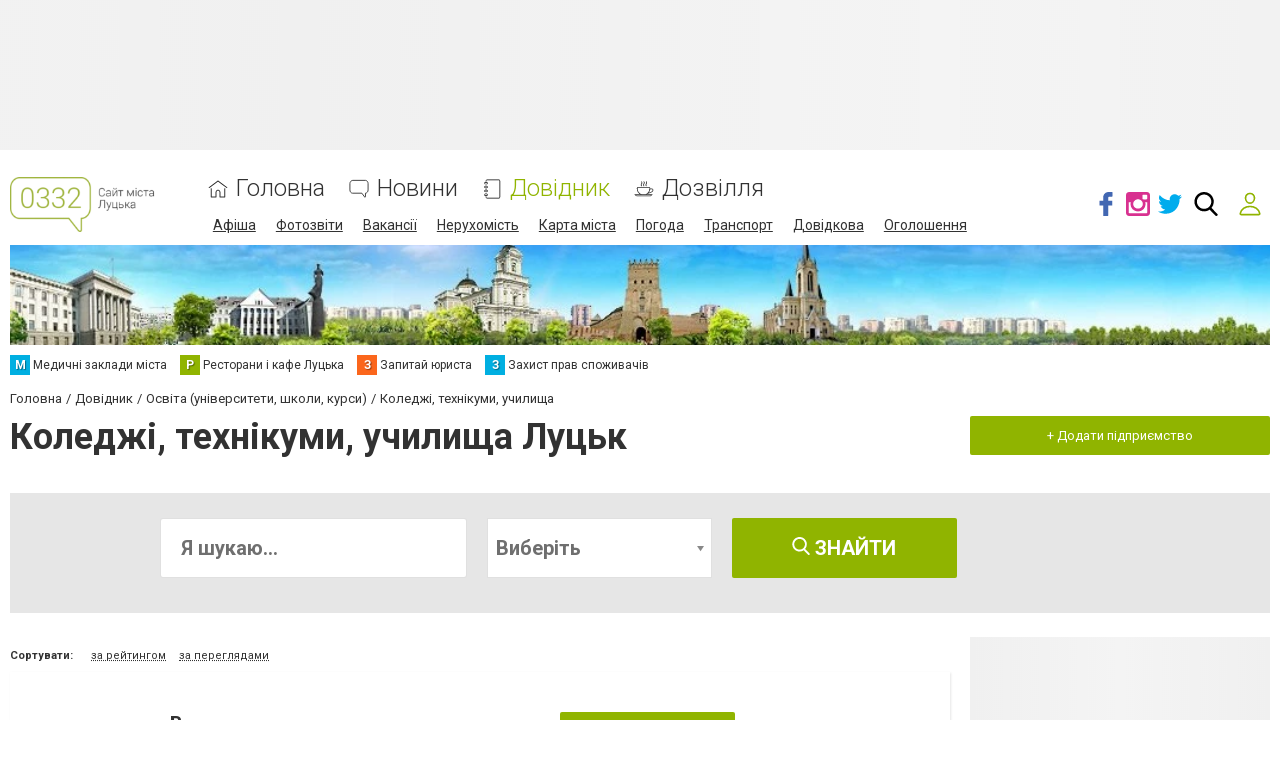

--- FILE ---
content_type: text/html; charset=utf-8
request_url: https://www.google.com/recaptcha/api2/anchor?ar=1&k=6LeLhRwUAAAAAE-aZEOXH_HCZS1_VQ6F1zNcNh_f&co=aHR0cHM6Ly93d3cuMDMzMi51YTo0NDM.&hl=uk&v=PoyoqOPhxBO7pBk68S4YbpHZ&size=invisible&badge=inline&anchor-ms=20000&execute-ms=30000&cb=lurjdgee1vva
body_size: 49611
content:
<!DOCTYPE HTML><html dir="ltr" lang="uk"><head><meta http-equiv="Content-Type" content="text/html; charset=UTF-8">
<meta http-equiv="X-UA-Compatible" content="IE=edge">
<title>reCAPTCHA</title>
<style type="text/css">
/* cyrillic-ext */
@font-face {
  font-family: 'Roboto';
  font-style: normal;
  font-weight: 400;
  font-stretch: 100%;
  src: url(//fonts.gstatic.com/s/roboto/v48/KFO7CnqEu92Fr1ME7kSn66aGLdTylUAMa3GUBHMdazTgWw.woff2) format('woff2');
  unicode-range: U+0460-052F, U+1C80-1C8A, U+20B4, U+2DE0-2DFF, U+A640-A69F, U+FE2E-FE2F;
}
/* cyrillic */
@font-face {
  font-family: 'Roboto';
  font-style: normal;
  font-weight: 400;
  font-stretch: 100%;
  src: url(//fonts.gstatic.com/s/roboto/v48/KFO7CnqEu92Fr1ME7kSn66aGLdTylUAMa3iUBHMdazTgWw.woff2) format('woff2');
  unicode-range: U+0301, U+0400-045F, U+0490-0491, U+04B0-04B1, U+2116;
}
/* greek-ext */
@font-face {
  font-family: 'Roboto';
  font-style: normal;
  font-weight: 400;
  font-stretch: 100%;
  src: url(//fonts.gstatic.com/s/roboto/v48/KFO7CnqEu92Fr1ME7kSn66aGLdTylUAMa3CUBHMdazTgWw.woff2) format('woff2');
  unicode-range: U+1F00-1FFF;
}
/* greek */
@font-face {
  font-family: 'Roboto';
  font-style: normal;
  font-weight: 400;
  font-stretch: 100%;
  src: url(//fonts.gstatic.com/s/roboto/v48/KFO7CnqEu92Fr1ME7kSn66aGLdTylUAMa3-UBHMdazTgWw.woff2) format('woff2');
  unicode-range: U+0370-0377, U+037A-037F, U+0384-038A, U+038C, U+038E-03A1, U+03A3-03FF;
}
/* math */
@font-face {
  font-family: 'Roboto';
  font-style: normal;
  font-weight: 400;
  font-stretch: 100%;
  src: url(//fonts.gstatic.com/s/roboto/v48/KFO7CnqEu92Fr1ME7kSn66aGLdTylUAMawCUBHMdazTgWw.woff2) format('woff2');
  unicode-range: U+0302-0303, U+0305, U+0307-0308, U+0310, U+0312, U+0315, U+031A, U+0326-0327, U+032C, U+032F-0330, U+0332-0333, U+0338, U+033A, U+0346, U+034D, U+0391-03A1, U+03A3-03A9, U+03B1-03C9, U+03D1, U+03D5-03D6, U+03F0-03F1, U+03F4-03F5, U+2016-2017, U+2034-2038, U+203C, U+2040, U+2043, U+2047, U+2050, U+2057, U+205F, U+2070-2071, U+2074-208E, U+2090-209C, U+20D0-20DC, U+20E1, U+20E5-20EF, U+2100-2112, U+2114-2115, U+2117-2121, U+2123-214F, U+2190, U+2192, U+2194-21AE, U+21B0-21E5, U+21F1-21F2, U+21F4-2211, U+2213-2214, U+2216-22FF, U+2308-230B, U+2310, U+2319, U+231C-2321, U+2336-237A, U+237C, U+2395, U+239B-23B7, U+23D0, U+23DC-23E1, U+2474-2475, U+25AF, U+25B3, U+25B7, U+25BD, U+25C1, U+25CA, U+25CC, U+25FB, U+266D-266F, U+27C0-27FF, U+2900-2AFF, U+2B0E-2B11, U+2B30-2B4C, U+2BFE, U+3030, U+FF5B, U+FF5D, U+1D400-1D7FF, U+1EE00-1EEFF;
}
/* symbols */
@font-face {
  font-family: 'Roboto';
  font-style: normal;
  font-weight: 400;
  font-stretch: 100%;
  src: url(//fonts.gstatic.com/s/roboto/v48/KFO7CnqEu92Fr1ME7kSn66aGLdTylUAMaxKUBHMdazTgWw.woff2) format('woff2');
  unicode-range: U+0001-000C, U+000E-001F, U+007F-009F, U+20DD-20E0, U+20E2-20E4, U+2150-218F, U+2190, U+2192, U+2194-2199, U+21AF, U+21E6-21F0, U+21F3, U+2218-2219, U+2299, U+22C4-22C6, U+2300-243F, U+2440-244A, U+2460-24FF, U+25A0-27BF, U+2800-28FF, U+2921-2922, U+2981, U+29BF, U+29EB, U+2B00-2BFF, U+4DC0-4DFF, U+FFF9-FFFB, U+10140-1018E, U+10190-1019C, U+101A0, U+101D0-101FD, U+102E0-102FB, U+10E60-10E7E, U+1D2C0-1D2D3, U+1D2E0-1D37F, U+1F000-1F0FF, U+1F100-1F1AD, U+1F1E6-1F1FF, U+1F30D-1F30F, U+1F315, U+1F31C, U+1F31E, U+1F320-1F32C, U+1F336, U+1F378, U+1F37D, U+1F382, U+1F393-1F39F, U+1F3A7-1F3A8, U+1F3AC-1F3AF, U+1F3C2, U+1F3C4-1F3C6, U+1F3CA-1F3CE, U+1F3D4-1F3E0, U+1F3ED, U+1F3F1-1F3F3, U+1F3F5-1F3F7, U+1F408, U+1F415, U+1F41F, U+1F426, U+1F43F, U+1F441-1F442, U+1F444, U+1F446-1F449, U+1F44C-1F44E, U+1F453, U+1F46A, U+1F47D, U+1F4A3, U+1F4B0, U+1F4B3, U+1F4B9, U+1F4BB, U+1F4BF, U+1F4C8-1F4CB, U+1F4D6, U+1F4DA, U+1F4DF, U+1F4E3-1F4E6, U+1F4EA-1F4ED, U+1F4F7, U+1F4F9-1F4FB, U+1F4FD-1F4FE, U+1F503, U+1F507-1F50B, U+1F50D, U+1F512-1F513, U+1F53E-1F54A, U+1F54F-1F5FA, U+1F610, U+1F650-1F67F, U+1F687, U+1F68D, U+1F691, U+1F694, U+1F698, U+1F6AD, U+1F6B2, U+1F6B9-1F6BA, U+1F6BC, U+1F6C6-1F6CF, U+1F6D3-1F6D7, U+1F6E0-1F6EA, U+1F6F0-1F6F3, U+1F6F7-1F6FC, U+1F700-1F7FF, U+1F800-1F80B, U+1F810-1F847, U+1F850-1F859, U+1F860-1F887, U+1F890-1F8AD, U+1F8B0-1F8BB, U+1F8C0-1F8C1, U+1F900-1F90B, U+1F93B, U+1F946, U+1F984, U+1F996, U+1F9E9, U+1FA00-1FA6F, U+1FA70-1FA7C, U+1FA80-1FA89, U+1FA8F-1FAC6, U+1FACE-1FADC, U+1FADF-1FAE9, U+1FAF0-1FAF8, U+1FB00-1FBFF;
}
/* vietnamese */
@font-face {
  font-family: 'Roboto';
  font-style: normal;
  font-weight: 400;
  font-stretch: 100%;
  src: url(//fonts.gstatic.com/s/roboto/v48/KFO7CnqEu92Fr1ME7kSn66aGLdTylUAMa3OUBHMdazTgWw.woff2) format('woff2');
  unicode-range: U+0102-0103, U+0110-0111, U+0128-0129, U+0168-0169, U+01A0-01A1, U+01AF-01B0, U+0300-0301, U+0303-0304, U+0308-0309, U+0323, U+0329, U+1EA0-1EF9, U+20AB;
}
/* latin-ext */
@font-face {
  font-family: 'Roboto';
  font-style: normal;
  font-weight: 400;
  font-stretch: 100%;
  src: url(//fonts.gstatic.com/s/roboto/v48/KFO7CnqEu92Fr1ME7kSn66aGLdTylUAMa3KUBHMdazTgWw.woff2) format('woff2');
  unicode-range: U+0100-02BA, U+02BD-02C5, U+02C7-02CC, U+02CE-02D7, U+02DD-02FF, U+0304, U+0308, U+0329, U+1D00-1DBF, U+1E00-1E9F, U+1EF2-1EFF, U+2020, U+20A0-20AB, U+20AD-20C0, U+2113, U+2C60-2C7F, U+A720-A7FF;
}
/* latin */
@font-face {
  font-family: 'Roboto';
  font-style: normal;
  font-weight: 400;
  font-stretch: 100%;
  src: url(//fonts.gstatic.com/s/roboto/v48/KFO7CnqEu92Fr1ME7kSn66aGLdTylUAMa3yUBHMdazQ.woff2) format('woff2');
  unicode-range: U+0000-00FF, U+0131, U+0152-0153, U+02BB-02BC, U+02C6, U+02DA, U+02DC, U+0304, U+0308, U+0329, U+2000-206F, U+20AC, U+2122, U+2191, U+2193, U+2212, U+2215, U+FEFF, U+FFFD;
}
/* cyrillic-ext */
@font-face {
  font-family: 'Roboto';
  font-style: normal;
  font-weight: 500;
  font-stretch: 100%;
  src: url(//fonts.gstatic.com/s/roboto/v48/KFO7CnqEu92Fr1ME7kSn66aGLdTylUAMa3GUBHMdazTgWw.woff2) format('woff2');
  unicode-range: U+0460-052F, U+1C80-1C8A, U+20B4, U+2DE0-2DFF, U+A640-A69F, U+FE2E-FE2F;
}
/* cyrillic */
@font-face {
  font-family: 'Roboto';
  font-style: normal;
  font-weight: 500;
  font-stretch: 100%;
  src: url(//fonts.gstatic.com/s/roboto/v48/KFO7CnqEu92Fr1ME7kSn66aGLdTylUAMa3iUBHMdazTgWw.woff2) format('woff2');
  unicode-range: U+0301, U+0400-045F, U+0490-0491, U+04B0-04B1, U+2116;
}
/* greek-ext */
@font-face {
  font-family: 'Roboto';
  font-style: normal;
  font-weight: 500;
  font-stretch: 100%;
  src: url(//fonts.gstatic.com/s/roboto/v48/KFO7CnqEu92Fr1ME7kSn66aGLdTylUAMa3CUBHMdazTgWw.woff2) format('woff2');
  unicode-range: U+1F00-1FFF;
}
/* greek */
@font-face {
  font-family: 'Roboto';
  font-style: normal;
  font-weight: 500;
  font-stretch: 100%;
  src: url(//fonts.gstatic.com/s/roboto/v48/KFO7CnqEu92Fr1ME7kSn66aGLdTylUAMa3-UBHMdazTgWw.woff2) format('woff2');
  unicode-range: U+0370-0377, U+037A-037F, U+0384-038A, U+038C, U+038E-03A1, U+03A3-03FF;
}
/* math */
@font-face {
  font-family: 'Roboto';
  font-style: normal;
  font-weight: 500;
  font-stretch: 100%;
  src: url(//fonts.gstatic.com/s/roboto/v48/KFO7CnqEu92Fr1ME7kSn66aGLdTylUAMawCUBHMdazTgWw.woff2) format('woff2');
  unicode-range: U+0302-0303, U+0305, U+0307-0308, U+0310, U+0312, U+0315, U+031A, U+0326-0327, U+032C, U+032F-0330, U+0332-0333, U+0338, U+033A, U+0346, U+034D, U+0391-03A1, U+03A3-03A9, U+03B1-03C9, U+03D1, U+03D5-03D6, U+03F0-03F1, U+03F4-03F5, U+2016-2017, U+2034-2038, U+203C, U+2040, U+2043, U+2047, U+2050, U+2057, U+205F, U+2070-2071, U+2074-208E, U+2090-209C, U+20D0-20DC, U+20E1, U+20E5-20EF, U+2100-2112, U+2114-2115, U+2117-2121, U+2123-214F, U+2190, U+2192, U+2194-21AE, U+21B0-21E5, U+21F1-21F2, U+21F4-2211, U+2213-2214, U+2216-22FF, U+2308-230B, U+2310, U+2319, U+231C-2321, U+2336-237A, U+237C, U+2395, U+239B-23B7, U+23D0, U+23DC-23E1, U+2474-2475, U+25AF, U+25B3, U+25B7, U+25BD, U+25C1, U+25CA, U+25CC, U+25FB, U+266D-266F, U+27C0-27FF, U+2900-2AFF, U+2B0E-2B11, U+2B30-2B4C, U+2BFE, U+3030, U+FF5B, U+FF5D, U+1D400-1D7FF, U+1EE00-1EEFF;
}
/* symbols */
@font-face {
  font-family: 'Roboto';
  font-style: normal;
  font-weight: 500;
  font-stretch: 100%;
  src: url(//fonts.gstatic.com/s/roboto/v48/KFO7CnqEu92Fr1ME7kSn66aGLdTylUAMaxKUBHMdazTgWw.woff2) format('woff2');
  unicode-range: U+0001-000C, U+000E-001F, U+007F-009F, U+20DD-20E0, U+20E2-20E4, U+2150-218F, U+2190, U+2192, U+2194-2199, U+21AF, U+21E6-21F0, U+21F3, U+2218-2219, U+2299, U+22C4-22C6, U+2300-243F, U+2440-244A, U+2460-24FF, U+25A0-27BF, U+2800-28FF, U+2921-2922, U+2981, U+29BF, U+29EB, U+2B00-2BFF, U+4DC0-4DFF, U+FFF9-FFFB, U+10140-1018E, U+10190-1019C, U+101A0, U+101D0-101FD, U+102E0-102FB, U+10E60-10E7E, U+1D2C0-1D2D3, U+1D2E0-1D37F, U+1F000-1F0FF, U+1F100-1F1AD, U+1F1E6-1F1FF, U+1F30D-1F30F, U+1F315, U+1F31C, U+1F31E, U+1F320-1F32C, U+1F336, U+1F378, U+1F37D, U+1F382, U+1F393-1F39F, U+1F3A7-1F3A8, U+1F3AC-1F3AF, U+1F3C2, U+1F3C4-1F3C6, U+1F3CA-1F3CE, U+1F3D4-1F3E0, U+1F3ED, U+1F3F1-1F3F3, U+1F3F5-1F3F7, U+1F408, U+1F415, U+1F41F, U+1F426, U+1F43F, U+1F441-1F442, U+1F444, U+1F446-1F449, U+1F44C-1F44E, U+1F453, U+1F46A, U+1F47D, U+1F4A3, U+1F4B0, U+1F4B3, U+1F4B9, U+1F4BB, U+1F4BF, U+1F4C8-1F4CB, U+1F4D6, U+1F4DA, U+1F4DF, U+1F4E3-1F4E6, U+1F4EA-1F4ED, U+1F4F7, U+1F4F9-1F4FB, U+1F4FD-1F4FE, U+1F503, U+1F507-1F50B, U+1F50D, U+1F512-1F513, U+1F53E-1F54A, U+1F54F-1F5FA, U+1F610, U+1F650-1F67F, U+1F687, U+1F68D, U+1F691, U+1F694, U+1F698, U+1F6AD, U+1F6B2, U+1F6B9-1F6BA, U+1F6BC, U+1F6C6-1F6CF, U+1F6D3-1F6D7, U+1F6E0-1F6EA, U+1F6F0-1F6F3, U+1F6F7-1F6FC, U+1F700-1F7FF, U+1F800-1F80B, U+1F810-1F847, U+1F850-1F859, U+1F860-1F887, U+1F890-1F8AD, U+1F8B0-1F8BB, U+1F8C0-1F8C1, U+1F900-1F90B, U+1F93B, U+1F946, U+1F984, U+1F996, U+1F9E9, U+1FA00-1FA6F, U+1FA70-1FA7C, U+1FA80-1FA89, U+1FA8F-1FAC6, U+1FACE-1FADC, U+1FADF-1FAE9, U+1FAF0-1FAF8, U+1FB00-1FBFF;
}
/* vietnamese */
@font-face {
  font-family: 'Roboto';
  font-style: normal;
  font-weight: 500;
  font-stretch: 100%;
  src: url(//fonts.gstatic.com/s/roboto/v48/KFO7CnqEu92Fr1ME7kSn66aGLdTylUAMa3OUBHMdazTgWw.woff2) format('woff2');
  unicode-range: U+0102-0103, U+0110-0111, U+0128-0129, U+0168-0169, U+01A0-01A1, U+01AF-01B0, U+0300-0301, U+0303-0304, U+0308-0309, U+0323, U+0329, U+1EA0-1EF9, U+20AB;
}
/* latin-ext */
@font-face {
  font-family: 'Roboto';
  font-style: normal;
  font-weight: 500;
  font-stretch: 100%;
  src: url(//fonts.gstatic.com/s/roboto/v48/KFO7CnqEu92Fr1ME7kSn66aGLdTylUAMa3KUBHMdazTgWw.woff2) format('woff2');
  unicode-range: U+0100-02BA, U+02BD-02C5, U+02C7-02CC, U+02CE-02D7, U+02DD-02FF, U+0304, U+0308, U+0329, U+1D00-1DBF, U+1E00-1E9F, U+1EF2-1EFF, U+2020, U+20A0-20AB, U+20AD-20C0, U+2113, U+2C60-2C7F, U+A720-A7FF;
}
/* latin */
@font-face {
  font-family: 'Roboto';
  font-style: normal;
  font-weight: 500;
  font-stretch: 100%;
  src: url(//fonts.gstatic.com/s/roboto/v48/KFO7CnqEu92Fr1ME7kSn66aGLdTylUAMa3yUBHMdazQ.woff2) format('woff2');
  unicode-range: U+0000-00FF, U+0131, U+0152-0153, U+02BB-02BC, U+02C6, U+02DA, U+02DC, U+0304, U+0308, U+0329, U+2000-206F, U+20AC, U+2122, U+2191, U+2193, U+2212, U+2215, U+FEFF, U+FFFD;
}
/* cyrillic-ext */
@font-face {
  font-family: 'Roboto';
  font-style: normal;
  font-weight: 900;
  font-stretch: 100%;
  src: url(//fonts.gstatic.com/s/roboto/v48/KFO7CnqEu92Fr1ME7kSn66aGLdTylUAMa3GUBHMdazTgWw.woff2) format('woff2');
  unicode-range: U+0460-052F, U+1C80-1C8A, U+20B4, U+2DE0-2DFF, U+A640-A69F, U+FE2E-FE2F;
}
/* cyrillic */
@font-face {
  font-family: 'Roboto';
  font-style: normal;
  font-weight: 900;
  font-stretch: 100%;
  src: url(//fonts.gstatic.com/s/roboto/v48/KFO7CnqEu92Fr1ME7kSn66aGLdTylUAMa3iUBHMdazTgWw.woff2) format('woff2');
  unicode-range: U+0301, U+0400-045F, U+0490-0491, U+04B0-04B1, U+2116;
}
/* greek-ext */
@font-face {
  font-family: 'Roboto';
  font-style: normal;
  font-weight: 900;
  font-stretch: 100%;
  src: url(//fonts.gstatic.com/s/roboto/v48/KFO7CnqEu92Fr1ME7kSn66aGLdTylUAMa3CUBHMdazTgWw.woff2) format('woff2');
  unicode-range: U+1F00-1FFF;
}
/* greek */
@font-face {
  font-family: 'Roboto';
  font-style: normal;
  font-weight: 900;
  font-stretch: 100%;
  src: url(//fonts.gstatic.com/s/roboto/v48/KFO7CnqEu92Fr1ME7kSn66aGLdTylUAMa3-UBHMdazTgWw.woff2) format('woff2');
  unicode-range: U+0370-0377, U+037A-037F, U+0384-038A, U+038C, U+038E-03A1, U+03A3-03FF;
}
/* math */
@font-face {
  font-family: 'Roboto';
  font-style: normal;
  font-weight: 900;
  font-stretch: 100%;
  src: url(//fonts.gstatic.com/s/roboto/v48/KFO7CnqEu92Fr1ME7kSn66aGLdTylUAMawCUBHMdazTgWw.woff2) format('woff2');
  unicode-range: U+0302-0303, U+0305, U+0307-0308, U+0310, U+0312, U+0315, U+031A, U+0326-0327, U+032C, U+032F-0330, U+0332-0333, U+0338, U+033A, U+0346, U+034D, U+0391-03A1, U+03A3-03A9, U+03B1-03C9, U+03D1, U+03D5-03D6, U+03F0-03F1, U+03F4-03F5, U+2016-2017, U+2034-2038, U+203C, U+2040, U+2043, U+2047, U+2050, U+2057, U+205F, U+2070-2071, U+2074-208E, U+2090-209C, U+20D0-20DC, U+20E1, U+20E5-20EF, U+2100-2112, U+2114-2115, U+2117-2121, U+2123-214F, U+2190, U+2192, U+2194-21AE, U+21B0-21E5, U+21F1-21F2, U+21F4-2211, U+2213-2214, U+2216-22FF, U+2308-230B, U+2310, U+2319, U+231C-2321, U+2336-237A, U+237C, U+2395, U+239B-23B7, U+23D0, U+23DC-23E1, U+2474-2475, U+25AF, U+25B3, U+25B7, U+25BD, U+25C1, U+25CA, U+25CC, U+25FB, U+266D-266F, U+27C0-27FF, U+2900-2AFF, U+2B0E-2B11, U+2B30-2B4C, U+2BFE, U+3030, U+FF5B, U+FF5D, U+1D400-1D7FF, U+1EE00-1EEFF;
}
/* symbols */
@font-face {
  font-family: 'Roboto';
  font-style: normal;
  font-weight: 900;
  font-stretch: 100%;
  src: url(//fonts.gstatic.com/s/roboto/v48/KFO7CnqEu92Fr1ME7kSn66aGLdTylUAMaxKUBHMdazTgWw.woff2) format('woff2');
  unicode-range: U+0001-000C, U+000E-001F, U+007F-009F, U+20DD-20E0, U+20E2-20E4, U+2150-218F, U+2190, U+2192, U+2194-2199, U+21AF, U+21E6-21F0, U+21F3, U+2218-2219, U+2299, U+22C4-22C6, U+2300-243F, U+2440-244A, U+2460-24FF, U+25A0-27BF, U+2800-28FF, U+2921-2922, U+2981, U+29BF, U+29EB, U+2B00-2BFF, U+4DC0-4DFF, U+FFF9-FFFB, U+10140-1018E, U+10190-1019C, U+101A0, U+101D0-101FD, U+102E0-102FB, U+10E60-10E7E, U+1D2C0-1D2D3, U+1D2E0-1D37F, U+1F000-1F0FF, U+1F100-1F1AD, U+1F1E6-1F1FF, U+1F30D-1F30F, U+1F315, U+1F31C, U+1F31E, U+1F320-1F32C, U+1F336, U+1F378, U+1F37D, U+1F382, U+1F393-1F39F, U+1F3A7-1F3A8, U+1F3AC-1F3AF, U+1F3C2, U+1F3C4-1F3C6, U+1F3CA-1F3CE, U+1F3D4-1F3E0, U+1F3ED, U+1F3F1-1F3F3, U+1F3F5-1F3F7, U+1F408, U+1F415, U+1F41F, U+1F426, U+1F43F, U+1F441-1F442, U+1F444, U+1F446-1F449, U+1F44C-1F44E, U+1F453, U+1F46A, U+1F47D, U+1F4A3, U+1F4B0, U+1F4B3, U+1F4B9, U+1F4BB, U+1F4BF, U+1F4C8-1F4CB, U+1F4D6, U+1F4DA, U+1F4DF, U+1F4E3-1F4E6, U+1F4EA-1F4ED, U+1F4F7, U+1F4F9-1F4FB, U+1F4FD-1F4FE, U+1F503, U+1F507-1F50B, U+1F50D, U+1F512-1F513, U+1F53E-1F54A, U+1F54F-1F5FA, U+1F610, U+1F650-1F67F, U+1F687, U+1F68D, U+1F691, U+1F694, U+1F698, U+1F6AD, U+1F6B2, U+1F6B9-1F6BA, U+1F6BC, U+1F6C6-1F6CF, U+1F6D3-1F6D7, U+1F6E0-1F6EA, U+1F6F0-1F6F3, U+1F6F7-1F6FC, U+1F700-1F7FF, U+1F800-1F80B, U+1F810-1F847, U+1F850-1F859, U+1F860-1F887, U+1F890-1F8AD, U+1F8B0-1F8BB, U+1F8C0-1F8C1, U+1F900-1F90B, U+1F93B, U+1F946, U+1F984, U+1F996, U+1F9E9, U+1FA00-1FA6F, U+1FA70-1FA7C, U+1FA80-1FA89, U+1FA8F-1FAC6, U+1FACE-1FADC, U+1FADF-1FAE9, U+1FAF0-1FAF8, U+1FB00-1FBFF;
}
/* vietnamese */
@font-face {
  font-family: 'Roboto';
  font-style: normal;
  font-weight: 900;
  font-stretch: 100%;
  src: url(//fonts.gstatic.com/s/roboto/v48/KFO7CnqEu92Fr1ME7kSn66aGLdTylUAMa3OUBHMdazTgWw.woff2) format('woff2');
  unicode-range: U+0102-0103, U+0110-0111, U+0128-0129, U+0168-0169, U+01A0-01A1, U+01AF-01B0, U+0300-0301, U+0303-0304, U+0308-0309, U+0323, U+0329, U+1EA0-1EF9, U+20AB;
}
/* latin-ext */
@font-face {
  font-family: 'Roboto';
  font-style: normal;
  font-weight: 900;
  font-stretch: 100%;
  src: url(//fonts.gstatic.com/s/roboto/v48/KFO7CnqEu92Fr1ME7kSn66aGLdTylUAMa3KUBHMdazTgWw.woff2) format('woff2');
  unicode-range: U+0100-02BA, U+02BD-02C5, U+02C7-02CC, U+02CE-02D7, U+02DD-02FF, U+0304, U+0308, U+0329, U+1D00-1DBF, U+1E00-1E9F, U+1EF2-1EFF, U+2020, U+20A0-20AB, U+20AD-20C0, U+2113, U+2C60-2C7F, U+A720-A7FF;
}
/* latin */
@font-face {
  font-family: 'Roboto';
  font-style: normal;
  font-weight: 900;
  font-stretch: 100%;
  src: url(//fonts.gstatic.com/s/roboto/v48/KFO7CnqEu92Fr1ME7kSn66aGLdTylUAMa3yUBHMdazQ.woff2) format('woff2');
  unicode-range: U+0000-00FF, U+0131, U+0152-0153, U+02BB-02BC, U+02C6, U+02DA, U+02DC, U+0304, U+0308, U+0329, U+2000-206F, U+20AC, U+2122, U+2191, U+2193, U+2212, U+2215, U+FEFF, U+FFFD;
}

</style>
<link rel="stylesheet" type="text/css" href="https://www.gstatic.com/recaptcha/releases/PoyoqOPhxBO7pBk68S4YbpHZ/styles__ltr.css">
<script nonce="AfJ97WlAVS0JCtxzVNKmJQ" type="text/javascript">window['__recaptcha_api'] = 'https://www.google.com/recaptcha/api2/';</script>
<script type="text/javascript" src="https://www.gstatic.com/recaptcha/releases/PoyoqOPhxBO7pBk68S4YbpHZ/recaptcha__uk.js" nonce="AfJ97WlAVS0JCtxzVNKmJQ">
      
    </script></head>
<body><div id="rc-anchor-alert" class="rc-anchor-alert"></div>
<input type="hidden" id="recaptcha-token" value="[base64]">
<script type="text/javascript" nonce="AfJ97WlAVS0JCtxzVNKmJQ">
      recaptcha.anchor.Main.init("[\x22ainput\x22,[\x22bgdata\x22,\x22\x22,\[base64]/[base64]/MjU1Ong/[base64]/[base64]/[base64]/[base64]/[base64]/[base64]/[base64]/[base64]/[base64]/[base64]/[base64]/[base64]/[base64]/[base64]/[base64]\\u003d\x22,\[base64]\x22,\[base64]/DcK1w4FTwpgbOMKBFMKgU8Oww6wFXF/[base64]/DcKRw5w/w4kmWCRNb8O5wrgKwrXCtl0mN03DoStDwoLDi8OGw5M4wqnCtlNhUcOyRsK/[base64]/XVR9AcOmw7Bew7HCssOLwo7Dh8O3wp3DqMKwJErCpHIqwrRvw7DDscOeRTHCigVpwoACw6TDtMOsw7/Cj3gTwqTCtw8zwr5+UH/DqsK3w4PCosOeFBloW3BtwoLCusO8GHbDkQNzw4bDvHRiwoPDh8OlRmnCtwfCjFDCrDrCscKAZcKUwposWMK/[base64]/Dj1fDmA7Du8KqUcOYPFkaw4LCpcKTwpYgHFVowr7DnUPCtMO0cMKLwrlAfRLDijLCjUhTwo5xKAxvw5VTw7/Ds8KXHXTCvVbCs8OfajzCkj/DrcORwrNnwoHDj8OANWzDpGEpPgDDkcO5wrfDn8OEwoNTaMObPMK4wqldLQkafsOPwrYMw7Z1OEIBLm8/bMO+w742WhUgfEzCqMOeMsOswrPDnGnDscK8fTTCvE7CpERvRsOZw5c7wqXCisKwwrpbw5hKw6QqHU0ELiEdKn/CrcKQUMK9YDA2UsOywogEQcOOwpl5c8KgKRpkwrNXM8OFwoHCjMOgQQxKwqxJw4bCrzbCkcKJw6xuJQ7CvMKbw7PCljFTNsKlwpjDpnvDvcKow68Iw6V/[base64]/DpMKOw7tVGTbChCgFwrpDwrdrH8K+wpjCgB0ad8O3wpkpwpvDriTCqcO+PMKTJsO7HXrDvgXDssO8w4jCsEsGe8O4w53Ck8OkOHXDoMODwr8DwoXDlMOGGMOLw4DCtsKRwrrCvsOvwoDCrMKNdcOiw7XDrUh+JkPClsKZw5LDsMO1IDZ/[base64]/DsxjDpMOzwrJew542w7HCuAvCnkpeDVccO8K8w7jCucOnwr0edkYJw44LJQjDpUIebyI4w4lfw4IzAsK1YMKnLmLDrMKdaMOFBMKsRmzCg3VCKz4hwqRcwrAbbUQGGwABwqHCnsONMMOow6vDhMOSVsKLwo3ClhQrY8KmwrYowolzLFPDqX3CocK2wq/CosKKwpjDl31cw6LDvUlKw4oUdF5Cb8KBZMKMF8OJwovCiMK6wpfCt8KnOUYKw4tPIcO/wojCllMBRMOsd8OfccOawrrChsOOw7PDmF4YYsKaCsKIbk0nwqHCjMOIJcKKd8KZW0ckw7fCjBYhDhgRwp3CvSrDisKFw6LDvUDClMOiKRzCoMKKL8KRwoTCnm1OR8KLLMOZVcKfGsOJw6nCtmnClMK2XkAIwpdNC8OiBFslKMKLPcO1wrvDr8KQw5/CvsOJLcKmcTlzw4bClsKnw5hswr7DvUTCscOJwrDCgWzCvw/DhFwOw7/CmXZYw7LChynDsU5PwrjDvETDosOYeU7Cq8OBwoVLd8KpBmgdDMK+w4VHw6vDq8KYw6rCqBsuX8O0w7LDhcK/wp9XwpEHYcKYLWDDsGrDv8Kpwp/CqMKrwqBjwpbDmHbCsCHCgMKIw45Fb0t+WXDCpFXDlyLCgcKpwqbDk8OnPcOMRcOFwqwkN8K+wo9Dw6ZbwpBswqlMHcORw7jCggfCosKPTlM5LsOGwrvDlGkOwoVAG8OQF8ODJm/ClERNc0vCkmk8w4AgIcOtFcKvw4XCqnjDhB7Cp8KAZ8OtwobCg03CkFPClnXCrxduBMKcw7zCmwE4w6Jxw5jChQRGB11pEiknw5/DnzjDu8KECyrClcKYZCRCwqY/woNzwoRiwpXDqVcxw5LCnBnCjcOLdV/Clgw4wprCqm8NF1TCnjsGKsOsa0TCgFMAw7jDlMO3wrwza3TCkXxFG8KgT8OpwpnDmwjDuXvDlcO/acKRw4DCgcOjwqF/ACPDvcKnRcOgw61fN8OIw4Y9wqzDmMK9O8KWw6saw7A6PMKFX2bClsOYwrJjw5PCusK0w5nDg8OPDlbDm8KBCU7CiF/Cp1TDlsKSw4staMOJbXoFDQJ9M2k+woDDoDMYwrHDv1rDgcOUwrkww6zCsFgfLyvDnGECSlbDuG1ow48JPW7CmcOPwqvDqG4Nw7U4w43DkcKHwqvCkVPClMONwowfwrTCgsOjRsOGcRUvw4M/PsK2e8KNWR1OasKZwrzCqBPCmltVw5pqMsKEw7XDosObw6NcZcKzw5fCnAPCqXMJVUsaw6EkMW/CssKFw5lqNzpkJ0EOw45rwqsVMcKCQShDwpErw5VndjTDvMOTwrRDw7HDsElVUMOFaiB5WMOfwojDhcOGDMOFHMKjT8K4w5FPEHJWwo9KJzPDiRnCoMK5w788wpwRwpMlO3XCp8Kgd1Zkwr/DssKnwq8iwrnDkcOlw5dqNyYtw5oQw7LCgsKhMMOtwo5qY8KQw6NTO8Okw45RGB/CsWnChnnCtMK8VsO5w77Dti5Sw40Qw4kSw4Afw7t8w7w7wogBwojDtjzCjBXDhwXDn2oFwqYgaMOtwpdiCmVbDypfw6hBwpRCwp/CnWsdd8KUS8OpRsOjwrnDi3x4F8OvwoXCu8Kbw47CmcKVw6zDv3N8w5k7Ni7CnMKSw5RrIMKcdDJjwogNS8O0w4zCqiE2w7jDvn/Dn8OKwqshFjTDpcKOwqQ7XCTDmsOTDMO3T8Oyw60nw6g9IiXDtcO6BsOENsOuL2jCqXsOw7TCjcOdH07Co1/CnApqw6XDhjQcIMOmPMObwr7DjGEswovDkUTDpXrCoVrDtk/[base64]/[base64]/CpHJJXsK7wrbCm8O9PzF6MsKmw7kFwrPCvsONchzCl2TDncK2w6Nawq/Dh8KPAcOKOVrDn8KbCXfCncKGwrrDv8Kow6ldw5vCqsOZb8KLZcOcM2bDjsO4TMKfwqw/QwRew57DnsKGI389FMOaw6E3wqzCr8OGCMOlw6sow5EabFMVw69Uw6c/OjxZw7E/wpHCgMKkw5jCisO7ElnDqkPDg8O6w6Ihw5V3wrIUwpAdw6Qkwr3DncOaPsKpZcOMLWgNwqrDqsKlw5TCnMOHwpV6w7jCvcO3ezsxP8KXJsOFOFYAwo/[base64]/woDCusO5WFPDu1nCqMKiDMKDw4gyw6LDjsOww4LCi8KyLUvDucOoJVLDocKxwprCpMKZRGDCk8KecMKFwp93wqrCk8KQdQDCqlFhYsOJwpjCoF/DpWxBNlnDhMOqGHfCpmHDksOKKyoyJmjDux7Cn8KffhbCqmrDqcO2UMOcw5AMw73Dn8O5wqdFw5zDsiRowqbCmjLCpAnDuMOMw6M5cynDqcKrw5XChzfDicKgE8OFwo09CsO9M37CkcKhwpTDlWLDk1tqwoc/I1cjLGEHwoAWwq/[base64]/[base64]/DgsO1QzlHwoA0cks5w51eZcKLaMKqw5xoD8OMASXCt1ZPMQfDusOZDsK8YgoRVSTDusOfM03CtHLCl3PDj2c7wqPCvcOuYsOqw4/[base64]/HcOdwr3Clg/ClcKOSE1jesOcN8KHw7J0CMKvwqApQ1wCw7tpwqUBw5jCrSjDjMKccl06wo9Zw5gRwoYFw7dxZcKiccKNFsOUw5EDwokgwr/DkDwrwqJLwqrDqQ/[base64]/cMKiNsKpw7JyCG0Hw4XDhGLCpcKBaVPDlEjCnzsuw5jDhA9PBMKBwqLDsH/Dpyw4w5kBwpTDkUPDox/DjXjDtsK7IMOIw6R3XsO+M1bDmcORw5XCqysAFsOow5nDgFDCty5ZYsKHMSjDpsKXLyLCqWzCm8KOK8OSw7dkQH/DqDzCmjMYwpXDrATCi8K8wo4oSBNdTBwZGCslCcOJw6sNVG7DrMOrw5vDj8OOw6rCi2LDo8KHw5/DjcOfw64valzDkVIrw7rDu8O9CMOTw5rDrQ/Ch2YTw7wPwpphfsOjwpTCuMOfSyp0IzLDnAZRwrnDo8KWw7t0dUnDrGUKw6dYTcOPwoXCvkQ+w7pYcMODw5YrwoEwWwFxwo41CxQaSRnDjsOtw4IRw7bClUZOG8K+e8K4wqNSHDzCkycfw5wFRsOLw6t/[base64]/CisORwpMfwp03wqrDgMOEOcO/wr3CqmE5F3LCkcOTwpVxw64+wpg0w6/CszM4UBlPKltWAMOSOcODc8KFwqHCqMONT8OYw5VOwqlxw6tyEAPCqTQ4cgHCqRrDt8OQw7PCulIURMOlw6bDiMKiXcOrwrbClwtowqPCnkxDwp98BcKEVhjCrUMVYMO8fcOKN8Ksw7Nsw5gXIMK/w7jCusOPFUHDuMKywoXCgMKWw7oEw7B4cA4ewofDnjtbGMKGBsKzUMOowroRewnDik5YOzptwqrDkMOtw6lRbcOMN2lsfwZlfMKGSgwrZcKreMOHSVtYfsKdw6TCjsOMw53Cl8KVYzrDvsKFwqHDhDYZwqpIw5vDqxrDlnLClcOrw4zChXkCW2pKwpZSJjbDi1/Cp0JtCVNXEMKYIsOhw5HCr3gjMhXDh8Oww4jDnArDucKYw53CrkBFw5dfacOLCRp0R8OuS8OXw6HCjQzCiFIAD0XDh8KLFkd/V0dEw47DiMOpOsOUw4AKw6NSBW5xUcObY8Kuw4nCo8OYN8KBw6wNwpTDiXXCuMOewo3Cr3sNw7hGw5HDtsOtdncVR8KfJsO/XsKCwoonw4FyMCPDgyo7asOwwpJuwrLDggPCnCHDtTDCl8OTwofCsMO/ORIyaMOSw6/DtcOhw57CpcOpKFPCkFHCgcOIecKAwoNCwrHCgcOhw5pfw68MSDIIw4TCkcOQEcKWw7VHwpfDnF3Coj3Cg8OLw63DjsO1fcKUwpw1wrXCjMOww4pMwpnDojTDgA7DqUo0w67CnGDCujc2XcKyTsOnw5hqw53DgcOmEMK/CAJLX8OJw5/Dm8Okw7vDnMKZw6nCpcOiYcKGVA/CnWPDjMO+wq7CpMKmw6fCpMKSUMO4wocReF9DE23DucO/GMOuwrxLw7kAw67DhsK7w4EvwonDgMK2fcOCw6VPw6QLFsO+Yy/CpG7Cg2xHw7PCk8KEHDjDlUIZKmrDgsK/RMOuwrxDw4PDrMOpJABcAcOrPg9Oc8OnEVLDnSNzw63ChkVKwpzCuDvCshYbwp8dwoXDtsOjwoHCvlY6eMOWX8OITiNoASLDnDHDl8Oxwr3DgG43w6zDjMKhXMKgNMOLB8K8wrfChULDmcOEw4cxw7hnwo/[base64]/ChcOtw7F1GXHCrsO8w7lCw7nDucOdb1gmGcOiw4IswrnDncO3e8OVw7fCt8OKw71GAFdQwrDCqSTCv8Kew7fCgcKmC8OuwrTCrB96w4XDqV42wp/CtVoswq8fwqnDiGVywp8Rw4fDisOhYTjDpWrCnzfDrCU8w7/DmGfDoQDDj1vChsOuw7jCs2RILsOrwqrCmRFuwqPCmz7CgnnCqMKvbMKmPC3CnMO0wrbDnXzDlTUVwrJ/w7zDlcKNAMKnXMO3KMKcwoYFwqE2wogHwoBtw6DDj0vCisKFwpTCt8O+w7jDj8OVwo58KA3Cu0pPw55da8OYwrE+T8KgQ2QJwpwbwoN8woLDgH/CnlHDhVjCpmAZXyNSNsKzITXCnsOgw7kiL8ONCsOPw5nCi0TCpsOZUsKtw4c4wrAHNlYuw45Jwqscb8O/S8K1XU40wp7DpcOZwo/CjMOqUcO3w7jDm8K+RsKyMXTDgDbDoUjCuTfCrMO/wqvDoMOtw6XCqxReBSYVfsKfw5zDt1RywpMTQAHDgmbDoMOSwqrDkyzDnWPCpMOXw57DncKPw7LDqhwnFcOARcKzERjDsALDhETDr8OFShbDqQ9vwoAKw5nChMKfCVRSwoYhw7DCn03DhFTCpg/[base64]/[base64]/Dj8KiQW3CnRl8wqfCtz88wpxIwpAiwo9/w4rCmcKWKcKVwrgPdjIfA8Kvw45Hw5IWfxFrJiDDtFfCgFN8w6/DkRxSSFgFw5QYw7PDtMOqMsOPwonCu8K1HcOgN8O/wrMJw7DCmFZQwqt3wo9DL8Ojw7XCh8OTQ1zDucOAwoFsI8O4wr7CqsKpCsOEw7d2Ui/CiWUaw4/CqRTDj8OnHsOqAwJ1w4/DmDwbwod9VcKIElHDssOjw5M+wovCscKwEMO/w604DsKGY8OTw5cNw5x+w6fCr8OtwoEHw6nCpcKpwofDgMORG8O8wrcLX2sRQMK7WSTCqEzCp2/Dj8OlVE5xwqp+w7UWw5bChTViw53CusKnw7Z5GMO+wqjDjxklwoJVSFvDkUc6w5xEOCBPfwXDriFJF2ZSw69nw5pTw6PCp8Ktw7HDpEzDkC0xw43CrmBEcB7CnsKSVTYHw6tURgvDuMOfwoDDuXnDtMKvwrFww5jDjsO/DMKlw4wGw67DtcOhbMK7AcKBw67Crz/[base64]/DsXkyworCgBNfF8K9c8K4WnDCt2bDv8KsFMKkwp3DvMO+L8K+VcKsahh/w7RIwoHDlHt1W8KjwqgUwqjDgMKLPy7Dp8OywptHMkLDgyl4wqjDv2/CjcKmOMOCKsOyUMOnWSTCm2d8DsK1cMOQwofDhElwF8Kdwr5wExzClMOzwrPDt8O2O3R2wr/[base64]/DhMO4wqwuw5cPVMOlYBttcMOSWXtzw7B0wpA0w7nDh8OEwqEvEQd0wqhaE8OMw4LDgE1oDgJdw6sUAS7CtsKSw5l5wqoPwpfDpsKzw71twrVDwoHDisKLw7HCrGjDtsKmbw9WAEZpwodewrhLa8OOw6PDqVwlJA7DusKowrhPwpgodMKUw4duYFbCvxtXwqUDwojChH/DlC9qw5jDrVrDgGDCncOPw7l/FgcGw6g9N8K4IMKYw6PClVnCuhTClQHDvcOzw4jDh8KlWsOuLcOXw6p0wrU+EX9FQ8OJCsKdwr8KfHZILkplQsKhNHtccALDvsOJwq14wrMLKBHCpsOicMOETsKJwrzDpcK3PBRww6bClwxUwp9nKMKcXMKAw5/CpHHCn8ObbcKowolgVw3Dn8Ouw6JHw60Xw7/Cu8OvY8OqXitpUcKQw67CusO8wrEXdcOWwrjCmsKlRg9PVMOtw6kbwqN+S8OPw5RZwpM/XMOEwp8Awo54PsOgwqEswoDDiyDDr2vCs8Kqw7REwqHDkDrDtkd+ScKEw4dBwoLCiMKaw6HChkXDr8Oew6VdbkvCmMObw5zCoU7DncOcwqnDlizCicK5YsKiVGwtO3DDkBvCkcKAdsKYIsK7YU42ESh7wpg/w7rCqsKvYMOCJcK7w4xjdBlzwol8LxrDiBQHaVvCtQvCp8KZwoTDt8ORw4VLNm7DmcKWwr/[base64]/w4FIYkvCosOZSC98EsKUwobCgzBdw79ICl8/[base64]/w4TDqMOmw7nChsK6HcOPw4/Dt1kPw4xVw4hAIcKBOsK9wpk0TMOUwp84wpo9H8Onw74dNBnDucOrwpcXw7w9TcK7IsKIw6rClMOZT018dAHDqQPCpiDDs8K9RcOBwqHCsMOGRVIMHFXCtwkTFxRVHsK6w7Edwpo4b20yNMOiwpEgQ8OHw40qRsOCwoV6w6zCtxzDox8POsO/w5PCh8KSw6bDn8OOw5jDvMKiw7LCicK3w4how6wwLMOgZ8OJw4VpwrnDryZxBhJIJ8OxJwRaW8KdLQzDowJJdXtxwqbCm8OIwqPCuMKHTcK1IMOZZCMew61Cw63Ct2g+OsKCcl/DhEfCp8KiI07CmMKKLMKOdwBYKsOeIsOLM3PDmTBAw6kzwpQlRsOiw4vCl8KSwoPCv8OvwogGwrB9w5bCgHnDjsOWwpbClEPCk8OswopVQsKqEinCgMOQCsKTN8KLwrfCnj/CmcK5LsK2K1olw4LDnMK0w7RBK8K+w5jCsRDDucKEH8Kew5R+w5HCqsOEwr7CsS8cw5YAw77DosKgHMKSw7jCvcKKUsODOiJ+w6V/wr5ywpPDsmvCjMOSKT0Ww4vDm8KKezkxw7DCksK4woJ/[base64]/DvAZsw6nCpMOsQcOowoLDoRfDr8KPwqV7B8KewozDr8OmfD0TcsK6wr/Cv3k1aEJuw4nDscKRw5I1JTDCtcK6w7TDqMKwwqDCgzAAw61bw77DgQrDk8OmYVNEGnUHw4tBZMKgw5NfVknDgMKewq/Dq1Y6P8KsfMKBw795w6lpBsOMDEDDgh0afMOMwot7wpIaSlxLwp42f3LDsTrDhcOCwoZ+EsO7KUHCusOSwpDCpUHCqcKtw73Cu8OdVMOPHkrCqsO/[base64]/CisOYfkrCk0AkV8OtCcKvDcKgW8OnwpBswrDCngw7BUTDgFLDjX/CqUVJWMKEw5tMKcO5I1oswpbDpMKdF2NWfcO3LMKcwqrCij7CjyQBDmZxwrfCnlLDk0DDqFxONTBgw6vCi0/DjMO9wpR3wolNZU8pw7YaSD55DsOnwo4Kw4MTwrBTw5/DscOPw4/DkxnDuBDDu8KJbhx6QXjCuMO/wqHCrm3DmCxRJhXDvMOob8Oew4dOecKKw57DgMK7JMK1UcOVwpIpw4Few5sGwqnCmW3CoFIybMKAw4Vew5AIMlhjwqI/[base64]/XzdTesO/AcKGw5oJM0nDhncjKcOQwrbDhVzDixZUwqnDrFvCvcK3w6nDnhAdUlJMCMO+wotNEsKswoLCq8KkwoXDvj8iw7BdUkFqA8OgwojCvksTIMK4wrbDlQZtF0vCuQs5AMOUNMKsdD/DhcOBbcK8wooXwpnDkzvDiCJdMisaK1/DicK0F2nDi8KXGcKpB05pDMOMw4dBQMK0w6lmw5vCsB/Ch8KDQzvCkADDk1XDp8Kiw7skPMKRwp/DgcKHPcOCwozCiMO+w7BRw5LDisOUPWo8w4rDmiA6ZjHDmcOnM8OgAT8meMK8CcKAQGYaw6VJQmHCnxnCrQ3CjMKBAMOnLcKVw5lEV05xw7leEsOrQzsnTCnCmsOpw7R0KmRIw7ofwr7Dnh7DnsO+w4PDmEc+NA8+VHAww6tqwqpCw54HAsOXRcOJccOtYG4HPh/[base64]/[base64]/DkF5xdlsgwrTDoMKveB4xJFpawrzDg8Kbw4DCkcO2wpYLw5TDr8OPwrRWWMKMwoLDgcKDwoDDk1ttw5vDh8Klf8OwYMK4w4bDpcKCKcKyIm8MSk/[base64]/DucKfwq5rWHfCk3LDrG7Dj8K5CMOtT8Ovwr92HsOEVMKOw7kRwpTDjBQgwp0MAMOWwrDDu8ODWcOWJcOueD7DtcKKWcOKw4h+w5lwfXlbVcKkwo7CgkTDn3nDnWbDvcOiwrVUwohzwpzChyBxAnh1w6VFVA/DsB0GTlrCnxPCiXQVCB8PJHzCusOhesOOd8O+w4XCrT/[base64]/woczOXpRwoLCoElQZMOOw7hzw5QswqZVacO/wovDv8Kzw6FvYcOVHRDClBfDlMKCw5vDimDDu1LDgcKowrfCpwXDoXzDul7Dk8OYwp/[base64]/DlMO9BMK8ChzDo8KRcxEDJMOocWfDncK3T8KIQSZWIMOwK0MPwoLDlTEJVMKDw4Jxw7rCpsK3w7vCqMKew7TDvSzCj0XCh8OrPisAZx8iwpDCp0XDlUHCmS/ChcKZw6Mwwo4Pw49WekxeYR7CuFJxwq4Ow6Z/w5nDnTPDhi3DsMK5Ln54w4XDkMOMw4/CgQPChMKYVcO5w5xCwqYdXDctJMK1w67DvsOOworCncKnO8OYbUzCshtBwp3DrsOqLMKKwp9Dwq9jFsOAw7R9XF3CnsOwwqhBUMOHFjDCtMOJWCIvUHsZWjjCsWJ7KV3Dt8KfKXdNYsONdsK2w6fCuELDlsOXw44Fw4XDhiLDuMO/SDHCkcOlGMKkS1HCmm7Ds2k8wqBsw7cGwpXDjmLCj8KVXGvDqcOyRWnCvCLDrWt5w6DDpBJjwqMnw4TDgh4swp58c8KNAMORw5vDmgdfw6XCoMOdVsOAwrNLw7gAw5zCrA8dHXDDpHfCsMKAwrvCrXbDsyk9aSENKsKAwpdqwp3DlcK/wp/Dr3fChlQ6wqsYJMOgwp3Du8O0w5nChBQcwqR1D8KJwoHCn8OvVn4fwpBxGsO8WsOmw5cASmPDgVAJwqjCnMK4fCg/dEDDjsKYE8OKw5PDtsKyOMKDw6QTNMOyJCnDtl/DqsKKTcOqw67CpsKtwrpTaCIlw6dWbhDDjMOqw615fhTDoRDCusKVwoF5BAgFw4nCoBonwoZjJADDg8Otw6vCp3Rpw4k8wpHDphXCqAF8w5bCni7Di8K+w5ACDMKSwqzDnEDDimfClMO8wr4SDE4Nw54rwpE/TcO9L8O3wrLCiwTCr2/DgcKxbDc2K8KkwqnCo8KnwoPDpcK1AQQUWSXDiCrDrMKfZnIPIcKKR8O5w7rDpsOJNsKCw44tY8Kcwo9uOcOrw7/Doyl5w7XDsMKwQcOZw4EywpJYwpPCh8OCQcK8w5Fzw4PDq8KLD0nClQh5woXCkMO3fA3CpCPCjsKGTMONIirDgsOVccODOVEbwr43TsKXeVhmwrQRfmUdwogzw4NQTcKTWMOCw78cH33DnQfDokRGwrzCtMKIwqFqIsKsw7vDoV/DqQnCo1BjOMKTw6PCiB/[base64]/DlsOBwqBxw4cODHfCqGU8VXvCqHHCtsKyL8OIMcK/w4bCqcK4wrRHKsKTwqZfPELDqsKXZQXCuiQdcUjDqsOww5XDjMO5wrlawrzCrcKGwr1ww6pMw6I9w5fCtSxnw44ewrQFw5Izb8OudsKiTsKQw7c8XcKIwpt/FcOXw5sJw4ljwokbw4LCsMOpGcODw6LCqzoSwrp0w70TWCYlwrnDpcKaw6PCognDmcKqCcKyw6NjC8KAw6YkbmrCssKawp/[base64]/Dl0zDncK6QcK5w4vCk8O/BGNdwp7CoGXDqlDDnjJte8OVbXd/[base64]/DnUkTw4vCpWMaw6vDriFYwpcAwrjCmS3DjF13JsK/wrVCKsOWAMOhEMKWwq8/w5nCsw/[base64]/DuFvCuzLCgnnCnW3DmsKcARxcwpJJwrMAU8KmQ8K0FRtEEhTCjRDDnzfDsSvDqVbDlcO0wpd7wqbDvcKAEnrCuz/Cr8K+fgjCr07Cq8KDw4ktS8KEAnMRw6XCol/DhzrDg8KmdMO/wonDn2IeSH7DhSvDiXPDkx8GK23CgsOGwrA5w7LDjsKNbR/CjzNgNEnDuMOPwqzDqFbCocKGQBfCkMKRAnISw64Iwo7CosKab2XDscOLMTJdRMKOM1DCgQfDmcK3NH/Cjm4/[base64]/wp44w7/DnRvCtMOfcMOhw4QzeDIUwofDhg9ya0LDlhI/EQc6w4Zaw6PDscOrwrYoNCdgLxU8w43Cn0DCtDloccKPUxrDucOqMy/CvxnCs8OFWiQkS8OZw6bCn08fw6zDhcOjKcOAwqTCvsOMw74bw4jDs8KOHxDCkn0BwpbDhsKUw50aZAHDjsO/J8Kaw7QTJcOTw6TDtMOFw4DCssOmRsOGwpnDgsObbAcAdwJXDWQLwq9nbB92HF4qEsOgBcODXXLDqMOAEho9w73DgwfCn8KnBsOaIsOIwr/CkU8wVGpow4VJBMKqw40MHsOVw4vCilXChisfw7DDtWZaw7leJmBKw63CtMO0dUjDk8KCMcOFUMKzb8Ogw5XCjGbDusKTGMOGBBTDqWbCrMOdw7nCjyhGU8KHwqYkZmlRUxXCqDQ8bMKww5NZwp4lYk7Ckz/Cn0cTwqxmw6/DscOMwoTDh8OALjFdwokfZ8KbeWY8BR7CkUFBbjhzwrkbXGpyck94Y3hIKTAMw5cxCl3Cj8OWVcOwwqLDrg/DuMOaMMOmZy4mwrrDgMK/YD0OwrIeZsKHwqvCo1TDmMKWV1bClcKxw5zDtsOkw5ESwrHCqsOha0g/w4PCvWrCtxnChFwIDRQmVh4WwqvDgsOjwr4LwrfCpsKTbHHDm8K9fk3Cu3DDjhPDhwBRwr5pw5LCnkkxwp/CskNAB2zDvy4aZxbDrz0/wrjDqcOCHsOPwqrCusK6LcKXfMKOw6Umw4JowrDCjz3CrA8xw5LCkxJOwrDCmgDDuMOFDsOWZXFdO8OlLTkbwrHCo8Olw75BZcK/WijCvGLDlzDCs8KQEzhzQ8Ohw6vCqg7CpcK7wo3Dn2VDfErCosOew6/Cv8OfwprCpBFlw5jCiMOCwr5uw4opw50uBFA/w5/Dt8KPGgjCmsOyRSvDvHXDisKpH3djwqEmwoxBwo1GwozDnCMrw70fI8OTw5MtwqHDtRhrX8O4wr3Dv8OKC8OEWi1yX1wXay7Cu8OtbsOxDsO4w5Mvc8OIIcO6fsKuP8KmwqbCmBfDqzVwXAbCk8KUdxDDnsONw7vCkcOAGAjCmsO5NgxXQ3fDglFYwo/Cq8KFdcOBbMOdw7nDrw/[base64]/CpsOwL8OGwqrDnFcTT8Otw5UjbcOXEzRzw4tiQjXDn8OWR8O4wpDDhk/Dhj0+w6l+JcKdw6/[base64]/c8KIZsKHMcKVc0/CqRLDocKeOsKOKCnClnTDhcKbPsOTw59WccKsVMKJw5nCtsOywr4tYcOSwonDrSDChsKhwqbCisOzBBVqbyjDtxHDqTgDUMKTNjzCt8Kcw7kWaRxHwqTDu8OzXQTDp2RNw6/DiTBaQsOvRcKZw4QXw5VHX1UkwonCmHbCn8K1KzcBQDNdfEvCp8K6XRbDsG7CjH8wGcO2w5XCvMO1WgogwqNOwoDCqisPUkHCsxxBwoF6w6xkd1ccacOxwq3CgsKQwp15w5/[base64]/Dg8O9MWXCvhnCmMOVDsK/[base64]/wqfDv8Ouw65YaFYPQDLDmyIEF8Kaw7UFw7rDusKow6rDh8O8w4Q7w68tE8K/wqEjw4djAcOCwo7CmFPCisOew5vDgsKbC8KXWMOLwoxhAsKZRMOvf1fCkMO4w43DmCrClsKywr4Pw7vCgcKPwoXCl1pNwqjDpcOhFsODAsOTfcOWWcOQwqtMwr/CosO4w4XCrcOsw7TDr8OSUcKNw6Qkw75wE8KPw4EhwoLDrio4XF4vw7pMwpRPDx5vZsOBwoDCrsO5w7XCm3DDjgEjLMO5esOFbMOFw7PChcOGVBbDoE1WOi/DtcOVP8OsJ1k9d8O9PWvDl8OCK8K1wqTCsMOGMMKDw4rDiUvDiA7ClEbCvMKXw6/DvsK4G0c1GnlqJA3Di8KbwqTDs8KvwojDm8KIZcOsF2owPXgkwqIWeMOEHx7DrMKZwowGw4HCh1gAwqzCp8Ogw4zCpHjCjcO9w43CssKvwqBIw5RHbcKBw43Ds8K/ZMK8acOWwqXDocKmIlPDuznDmF3ClsOzw4tFVGxwCcOHwpgVH8OBw67DiMKcOhHDtMOVSMOtwoXCt8KbVcKzNzcKAyvCjcOyd8KkfklMw5LCggQfFcOdLSYTwr/DhsOUSV/[base64]/ClnTDj8KWF8OMGiMNwpk9wpPCoEbDnDcvGcK4OkvCrXIpwoUcDGrDpwrDr3vCk37DkMOkw7bDhMOPwqzCrj/[base64]/[base64]/HMOnwrZgw4EdAcOBbmsswp4DZgcIwovCvsKnJcKmClHCumfCjcKQwqXDiAlowqHDn0zDtHYjEiDDmUkBIRHCrcO7UsOrwoBMwoQtw7dYRQtzNm/Cp8K0w6XClWJ9w4bDsSbDmRDCosO+w6cXdF8QfMOLw5zDpsKOXsK3w4NNwqo7w4NeGsK3w6hKw7Ehwq9JLMOaEh5XUMKYw4c0wrrDm8Ocwr8mw4/[base64]/cMO6bsKew6srw65yU10IYMOUwqzDhiEDPsKyw7rCsMKdwr7DhDtsw6/Ck1cSwr81w4FQw7/DoMOow65zdcK+Yl0TUTnCpCF3w68AJl9xw53CksKVw5vCin42w4nDtMOJLwXCgMO5w6HCuMOCwqfCqH/Dp8KXVsONTcK4wpbCjcKDw6bCjcOyw4TCjsKMwpdkYAtBwojDlkXCiC9Ja8KsIsK/wpnCn8ONw4gvwrnCq8KCw4EmcStSKid3wrpBw6rChsONfsKsHAzDl8Klwr3DgcOZAMO0QsOmPMKUecOmQCvDvBrCizbDnhfCssKIO1bDpgrDiMK/w6kBwpzDsScswrLDiMOzI8KAMQR1D3Ytw6Q4EMKhwrnCkWNRccOUwpUxw7t/C1DCjgBHW2ZmBy3CsSYUeCbChnHDp1Afwp3Cl3ciw5DDrsKwQGBmwr7Cp8K9w5hPw697w4xPU8K9wozCuyLDmHvCvmQHw4TDsXvDr8KNwqMRw6MTVMKkw7TCsMOHwplxw6UKw5/Dgj/CnBhqZDvCl8OXw7HCgcKVc8Okw5/[base64]/DkV3DmsOTw4zDqQLDrHPDq0PCuMKzwollw6MdG0MRIMK2wr/[base64]/dWPCiho3wpsWwoFXwrVZw58twrl4fFjDsi7Dg8O3A3ozNibDp8KUwo0caAHCr8OeN1/CiTHChsKWPcKBPcKxFcOJw7ZBwr7DvWHCrC/DlB09w57Ct8K6STxkwoBSeMOTF8O8w4ZzQsOnOXwWWENAw5RxKxnDkHXCssOAKX3DocOJw4PDgMKMdmAQwrbDlsKOwo3CpFnCuyUBYTYwO8KqG8OhGcOmesK0wqsfwr3CocOtB8KQQSnDiR0SwrYScsK6woXDvcKKwocYwp1eO3/Ctn/Dny7DiEHCpCtVwqoYBTEVMXhmw5IeS8KCwo3Ds27CuMOzBj7DiDTClAbCnExQZ0E+ZCQvw65MCsK+csO8w7xwXErCh8OKw5bDnh3CtcOyTyRODgfDusKSwp4Sw7kxwpHDsGhDU8O7N8OGNHHCulNtwoDDusOWw4IbwrViJ8O6w5AbwpZ7wr02XMOuw7LDqMK+DcKmIE/Csxx4wp7CkQbCtcK7w5M1R8Kpw6zCvTc0AHjDjjRCNWzCnkdJw7vDjsOTw5xCEz4uNsKZwobCmMOHM8KRwpt8w7IKfcO1w70sSsKmVUpgBjNgw5bCkcKMworCvMOXbEMFwq54dcOMb1PDl0/[base64]/DtsOIwpV2wqdJYXPDscOQND5Mw4zClxPCgG/Dg0k6Pi9Vw6rDq1kjHWzDv2DDtcOuKRttw7NlOzAfb8KtUcOII0XCn13Ck8O0w7ADwp9Ya3Bzw70gw4TCnRzCv09GBsKOAVo+wrlsJMKbPMOFw6HCqxNqwotMwoPCrxTCjXDDisOqKn/DvHjCqXtjwrkpVwXDisKJwrUKOMOQwrnDvijCtHbCqFt2QcO9a8O/N8OvDSYxJz9Swrc2wq3CslFzOMOOwr3DhMO/[base64]/[base64]/[base64]/[base64]/CuiYuTMOsV8OGBWfDq8KvXxUFwoIcXcOoAV7DmFp3wrMfwpM3wowFGgLCrwbCoHHDthfDp2vDmMOGIBhuehUmwqbDrEgWw6HCuMO7w6AQwo/DhsK/[base64]/w7hUw5nDlsKZwqjCp2bCmh9/SFFrw7fCmxhKwr1vMcOYwqV0HcKLEhVWTmYHasOlwozCrikJKMK7wox+WsOxPsKawqjDv0EpwpXCmsKDwpYqw7lDWMOVwrjChRPCj8K5wqzDjcKUdsODXm3DrRvChRvDpcKdwofDqcOVw7FQw6Eew5/DqmjClMKhwrfCmX7DpsK+dGZmw4RJw6Y2CsKvwqgVIcKPw4zDtnfDmUfDpWshw4lJw43DpRDDv8OSasKLwpnDiMOXw41IaxLCl1UBwplswqADwqZIw68sLMKhTEbDrMOOwpbDr8K8E0dXw6RlRipBw4jDoX/CryI7X8OeO1zDuUXDoMKuwojDrS4pwpPChMKZw4x3asOkwpnCnU/DpAzDkUAxwqrDqDLCg34LH8OPA8KswonDnQvDm3zDrcKbwroDwqtnHsOew7ZIw7M/[base64]/[base64]/dQrCgmUYw4rDkcKCw4LCksKoSsOZbcOJw61Ow5k5dXXCqj8UNlEGwojDoQ1Aw4nDv8KIw48ydDBdwpPCl8K9bX/Cg8OBPsK6LgTDnWkMPj/Dg8OxWEp+ZsKoD23DrsO0B8KDYSjDsWkWw5/[base64]/CkjV6w4HDsnDDtcKYcABdw67DhCQNwpzDvg1zXXjDijrCvxjCkMO3wq7DksOzXy7DiCfDrMO6BhISw6jDn3p+w7FhUMK0KMKzdChKw5xaeMKGVDQWwrQlw53DrsKrAMO+RAnCplXCiFLDqTbDs8OGwrbDkcKEwoI/EcO/BABlSmlWJCPCmG7Chw/[base64]/OsOMfsKLw6V1w4PDsMKLw73CpSg1FsOOw7Qiw57Co8Kbwqsdwo9KDFdKQ8K1wqtMwq0iYHHDgXXDtsK2aw7DjsKVwrjDrG/CmR1QcR84LnLDmkfCs8KnRB9gwonCqcKGFhl/WcO6Fwwrwp5VwopCFcOPwoXCmCgNw5YCCXvCtmDDsMOWw4ktG8O8U8Ofwq8+fCjDlMKSwoLCkcK7w6LCoMKXXRzCq8KZOcO1w4leWgBfASTDlMKTw4zDqsKowpvDpCZxAyNcRBLDgsKoS8OtXMKQw7/DjsOrwo5PbMO5cMKZw5XDncOmwo/[base64]/Dvk4ww6gMLsOzwq4Lwo5pJnxwDQMew6EJKcKVw4/[base64]/DncOMST3Ch8OGXGfCvmssOsKKR8OFw4DCtcKDwoDDqWbDmMKHwqZaWsO6woFVwrjCkHDCkC/Dh8KzPgjCvFvCgcOzLG/Dl8O9w7LCh2BuP8OQUA/[base64]/DrSI9XcKKw5fDmsK3RcO0w6Jgw5wywp7CrzI7w4RyBTFpdQFsNcODJMOswqBwwonDtcKwwqpzVcKuw6RnA8Oswp4FOyEkwpRgw6fCoMKhHcOdwqzDjcOkw7zDhMOTRBx2NQbDkghAacKOw4DDrg/ClBTCljfDrcO2w7skO37DkX3DqcKbZcOKw4I7w5QPw7/CkMOzwrhoGh3ChhNJeGdfwoLCn8KKGcOfwo/CrSFnwrQJHRrDicO4WsOEa8KpZMOSw6DCsnBzw4rCu8K0wqpzwoTDulzCt8KpM8Kkw4x4w6vCtyLClxleeTjDgcKPwocSE0fCgm/[base64]/DrcKPwrTCiQ/ClXLCjsKUAGHDnsOuGUTCv8Ogw4tnw4LCojdaw6PCv1LCoWzDu8OUwqLClHcYw5jDtsOBwojDsW/DuMKFwrvDhMObVcKaM0kzEMOES0RRDVADw71mw57DkDjCnzjDtsKKExjDhS/ClcKAKsKVwpTCpcKzwrdRw4vDukjDt2ktczo6wqTDigDDkcOww5TCqcOVZcOzw741PQVVwoMNEl55MzlLBsKuNh3Dt8K1UwtGwqg9w5LCh8K9YsK4KBbCoTVDw4cTNVbCknAdRMO6wrnDjC3CukdmfMObahAgwpHDoDhcw6gOTcO2woTCucO1KMO/w6TCmUjDh1MDw79JwrHCl8OXwolFQcKyw5rDnMKawpI5JsK2X8OqKkfCnALClMKew6RLGsOKbMK8w6stGMKNw5LCjnkXw6DDkRHDmgYcDARUwosgf8K9w7vDqXXDlsK7woPDtwsFDsOSQ8K9NW/[base64]/EMK7w7fCkiPCqn/DosOYZMKAwrHCrifCnsKZN8OUw4RLQEE9IsOHw4NqBynCp8OaBsKWw6fDhEooZSzCjBgrwr5mw4HDqBTCqTEbwrvDt8KSw5Bdwp7ChHIFBsOzcV87wrd/W8KWeCLCgsKuRwjDnX8BwpJoYMKjPsOMw6sydMKmciHDh1h1woMMwq1cfwp1A8KYQcKQwo1PUMKIZcOhfH0Bw7LDlFjDr8KAwpVAeDE\\u003d\x22],null,[\x22conf\x22,null,\x226LeLhRwUAAAAAE-aZEOXH_HCZS1_VQ6F1zNcNh_f\x22,0,null,null,null,0,[21,125,63,73,95,87,41,43,42,83,102,105,109,121],[1017145,507],0,null,null,null,null,0,null,0,null,700,1,null,0,\[base64]/76lBhnEnQkZnOKMAhnM8xEZ\x22,0,0,null,null,1,null,0,1,null,null,null,0],\x22https://www.0332.ua:443\x22,null,[3,1,3],null,null,null,0,3600,[\x22https://www.google.com/intl/uk/policies/privacy/\x22,\x22https://www.google.com/intl/uk/policies/terms/\x22],\x22kL6rWZMIgnmS9DInSTMH4EQ6hxpEyYR9JpoH14EmrUc\\u003d\x22,0,0,null,1,1769343834768,0,0,[116,21,66,9],null,[127,45],\x22RC-C2WDEqoqaDa9Yg\x22,null,null,null,null,null,\x220dAFcWeA6mYTSpkZ-BEb8i8HBgVlJ8tA6lKW0bOxgYhpP4kCVE9LSpzpZvT3YiIobZxP9YogK_pnB0RjNcQn-Z4zkEE_D2uhQZgg\x22,1769426634868]");
    </script></body></html>

--- FILE ---
content_type: text/html; charset=utf-8
request_url: https://www.google.com/recaptcha/api2/anchor?ar=1&k=6LeLhRwUAAAAAE-aZEOXH_HCZS1_VQ6F1zNcNh_f&co=aHR0cHM6Ly93d3cuMDMzMi51YTo0NDM.&hl=uk&v=PoyoqOPhxBO7pBk68S4YbpHZ&size=invisible&badge=inline&anchor-ms=20000&execute-ms=30000&cb=9iv3gt5joqmu
body_size: 49441
content:
<!DOCTYPE HTML><html dir="ltr" lang="uk"><head><meta http-equiv="Content-Type" content="text/html; charset=UTF-8">
<meta http-equiv="X-UA-Compatible" content="IE=edge">
<title>reCAPTCHA</title>
<style type="text/css">
/* cyrillic-ext */
@font-face {
  font-family: 'Roboto';
  font-style: normal;
  font-weight: 400;
  font-stretch: 100%;
  src: url(//fonts.gstatic.com/s/roboto/v48/KFO7CnqEu92Fr1ME7kSn66aGLdTylUAMa3GUBHMdazTgWw.woff2) format('woff2');
  unicode-range: U+0460-052F, U+1C80-1C8A, U+20B4, U+2DE0-2DFF, U+A640-A69F, U+FE2E-FE2F;
}
/* cyrillic */
@font-face {
  font-family: 'Roboto';
  font-style: normal;
  font-weight: 400;
  font-stretch: 100%;
  src: url(//fonts.gstatic.com/s/roboto/v48/KFO7CnqEu92Fr1ME7kSn66aGLdTylUAMa3iUBHMdazTgWw.woff2) format('woff2');
  unicode-range: U+0301, U+0400-045F, U+0490-0491, U+04B0-04B1, U+2116;
}
/* greek-ext */
@font-face {
  font-family: 'Roboto';
  font-style: normal;
  font-weight: 400;
  font-stretch: 100%;
  src: url(//fonts.gstatic.com/s/roboto/v48/KFO7CnqEu92Fr1ME7kSn66aGLdTylUAMa3CUBHMdazTgWw.woff2) format('woff2');
  unicode-range: U+1F00-1FFF;
}
/* greek */
@font-face {
  font-family: 'Roboto';
  font-style: normal;
  font-weight: 400;
  font-stretch: 100%;
  src: url(//fonts.gstatic.com/s/roboto/v48/KFO7CnqEu92Fr1ME7kSn66aGLdTylUAMa3-UBHMdazTgWw.woff2) format('woff2');
  unicode-range: U+0370-0377, U+037A-037F, U+0384-038A, U+038C, U+038E-03A1, U+03A3-03FF;
}
/* math */
@font-face {
  font-family: 'Roboto';
  font-style: normal;
  font-weight: 400;
  font-stretch: 100%;
  src: url(//fonts.gstatic.com/s/roboto/v48/KFO7CnqEu92Fr1ME7kSn66aGLdTylUAMawCUBHMdazTgWw.woff2) format('woff2');
  unicode-range: U+0302-0303, U+0305, U+0307-0308, U+0310, U+0312, U+0315, U+031A, U+0326-0327, U+032C, U+032F-0330, U+0332-0333, U+0338, U+033A, U+0346, U+034D, U+0391-03A1, U+03A3-03A9, U+03B1-03C9, U+03D1, U+03D5-03D6, U+03F0-03F1, U+03F4-03F5, U+2016-2017, U+2034-2038, U+203C, U+2040, U+2043, U+2047, U+2050, U+2057, U+205F, U+2070-2071, U+2074-208E, U+2090-209C, U+20D0-20DC, U+20E1, U+20E5-20EF, U+2100-2112, U+2114-2115, U+2117-2121, U+2123-214F, U+2190, U+2192, U+2194-21AE, U+21B0-21E5, U+21F1-21F2, U+21F4-2211, U+2213-2214, U+2216-22FF, U+2308-230B, U+2310, U+2319, U+231C-2321, U+2336-237A, U+237C, U+2395, U+239B-23B7, U+23D0, U+23DC-23E1, U+2474-2475, U+25AF, U+25B3, U+25B7, U+25BD, U+25C1, U+25CA, U+25CC, U+25FB, U+266D-266F, U+27C0-27FF, U+2900-2AFF, U+2B0E-2B11, U+2B30-2B4C, U+2BFE, U+3030, U+FF5B, U+FF5D, U+1D400-1D7FF, U+1EE00-1EEFF;
}
/* symbols */
@font-face {
  font-family: 'Roboto';
  font-style: normal;
  font-weight: 400;
  font-stretch: 100%;
  src: url(//fonts.gstatic.com/s/roboto/v48/KFO7CnqEu92Fr1ME7kSn66aGLdTylUAMaxKUBHMdazTgWw.woff2) format('woff2');
  unicode-range: U+0001-000C, U+000E-001F, U+007F-009F, U+20DD-20E0, U+20E2-20E4, U+2150-218F, U+2190, U+2192, U+2194-2199, U+21AF, U+21E6-21F0, U+21F3, U+2218-2219, U+2299, U+22C4-22C6, U+2300-243F, U+2440-244A, U+2460-24FF, U+25A0-27BF, U+2800-28FF, U+2921-2922, U+2981, U+29BF, U+29EB, U+2B00-2BFF, U+4DC0-4DFF, U+FFF9-FFFB, U+10140-1018E, U+10190-1019C, U+101A0, U+101D0-101FD, U+102E0-102FB, U+10E60-10E7E, U+1D2C0-1D2D3, U+1D2E0-1D37F, U+1F000-1F0FF, U+1F100-1F1AD, U+1F1E6-1F1FF, U+1F30D-1F30F, U+1F315, U+1F31C, U+1F31E, U+1F320-1F32C, U+1F336, U+1F378, U+1F37D, U+1F382, U+1F393-1F39F, U+1F3A7-1F3A8, U+1F3AC-1F3AF, U+1F3C2, U+1F3C4-1F3C6, U+1F3CA-1F3CE, U+1F3D4-1F3E0, U+1F3ED, U+1F3F1-1F3F3, U+1F3F5-1F3F7, U+1F408, U+1F415, U+1F41F, U+1F426, U+1F43F, U+1F441-1F442, U+1F444, U+1F446-1F449, U+1F44C-1F44E, U+1F453, U+1F46A, U+1F47D, U+1F4A3, U+1F4B0, U+1F4B3, U+1F4B9, U+1F4BB, U+1F4BF, U+1F4C8-1F4CB, U+1F4D6, U+1F4DA, U+1F4DF, U+1F4E3-1F4E6, U+1F4EA-1F4ED, U+1F4F7, U+1F4F9-1F4FB, U+1F4FD-1F4FE, U+1F503, U+1F507-1F50B, U+1F50D, U+1F512-1F513, U+1F53E-1F54A, U+1F54F-1F5FA, U+1F610, U+1F650-1F67F, U+1F687, U+1F68D, U+1F691, U+1F694, U+1F698, U+1F6AD, U+1F6B2, U+1F6B9-1F6BA, U+1F6BC, U+1F6C6-1F6CF, U+1F6D3-1F6D7, U+1F6E0-1F6EA, U+1F6F0-1F6F3, U+1F6F7-1F6FC, U+1F700-1F7FF, U+1F800-1F80B, U+1F810-1F847, U+1F850-1F859, U+1F860-1F887, U+1F890-1F8AD, U+1F8B0-1F8BB, U+1F8C0-1F8C1, U+1F900-1F90B, U+1F93B, U+1F946, U+1F984, U+1F996, U+1F9E9, U+1FA00-1FA6F, U+1FA70-1FA7C, U+1FA80-1FA89, U+1FA8F-1FAC6, U+1FACE-1FADC, U+1FADF-1FAE9, U+1FAF0-1FAF8, U+1FB00-1FBFF;
}
/* vietnamese */
@font-face {
  font-family: 'Roboto';
  font-style: normal;
  font-weight: 400;
  font-stretch: 100%;
  src: url(//fonts.gstatic.com/s/roboto/v48/KFO7CnqEu92Fr1ME7kSn66aGLdTylUAMa3OUBHMdazTgWw.woff2) format('woff2');
  unicode-range: U+0102-0103, U+0110-0111, U+0128-0129, U+0168-0169, U+01A0-01A1, U+01AF-01B0, U+0300-0301, U+0303-0304, U+0308-0309, U+0323, U+0329, U+1EA0-1EF9, U+20AB;
}
/* latin-ext */
@font-face {
  font-family: 'Roboto';
  font-style: normal;
  font-weight: 400;
  font-stretch: 100%;
  src: url(//fonts.gstatic.com/s/roboto/v48/KFO7CnqEu92Fr1ME7kSn66aGLdTylUAMa3KUBHMdazTgWw.woff2) format('woff2');
  unicode-range: U+0100-02BA, U+02BD-02C5, U+02C7-02CC, U+02CE-02D7, U+02DD-02FF, U+0304, U+0308, U+0329, U+1D00-1DBF, U+1E00-1E9F, U+1EF2-1EFF, U+2020, U+20A0-20AB, U+20AD-20C0, U+2113, U+2C60-2C7F, U+A720-A7FF;
}
/* latin */
@font-face {
  font-family: 'Roboto';
  font-style: normal;
  font-weight: 400;
  font-stretch: 100%;
  src: url(//fonts.gstatic.com/s/roboto/v48/KFO7CnqEu92Fr1ME7kSn66aGLdTylUAMa3yUBHMdazQ.woff2) format('woff2');
  unicode-range: U+0000-00FF, U+0131, U+0152-0153, U+02BB-02BC, U+02C6, U+02DA, U+02DC, U+0304, U+0308, U+0329, U+2000-206F, U+20AC, U+2122, U+2191, U+2193, U+2212, U+2215, U+FEFF, U+FFFD;
}
/* cyrillic-ext */
@font-face {
  font-family: 'Roboto';
  font-style: normal;
  font-weight: 500;
  font-stretch: 100%;
  src: url(//fonts.gstatic.com/s/roboto/v48/KFO7CnqEu92Fr1ME7kSn66aGLdTylUAMa3GUBHMdazTgWw.woff2) format('woff2');
  unicode-range: U+0460-052F, U+1C80-1C8A, U+20B4, U+2DE0-2DFF, U+A640-A69F, U+FE2E-FE2F;
}
/* cyrillic */
@font-face {
  font-family: 'Roboto';
  font-style: normal;
  font-weight: 500;
  font-stretch: 100%;
  src: url(//fonts.gstatic.com/s/roboto/v48/KFO7CnqEu92Fr1ME7kSn66aGLdTylUAMa3iUBHMdazTgWw.woff2) format('woff2');
  unicode-range: U+0301, U+0400-045F, U+0490-0491, U+04B0-04B1, U+2116;
}
/* greek-ext */
@font-face {
  font-family: 'Roboto';
  font-style: normal;
  font-weight: 500;
  font-stretch: 100%;
  src: url(//fonts.gstatic.com/s/roboto/v48/KFO7CnqEu92Fr1ME7kSn66aGLdTylUAMa3CUBHMdazTgWw.woff2) format('woff2');
  unicode-range: U+1F00-1FFF;
}
/* greek */
@font-face {
  font-family: 'Roboto';
  font-style: normal;
  font-weight: 500;
  font-stretch: 100%;
  src: url(//fonts.gstatic.com/s/roboto/v48/KFO7CnqEu92Fr1ME7kSn66aGLdTylUAMa3-UBHMdazTgWw.woff2) format('woff2');
  unicode-range: U+0370-0377, U+037A-037F, U+0384-038A, U+038C, U+038E-03A1, U+03A3-03FF;
}
/* math */
@font-face {
  font-family: 'Roboto';
  font-style: normal;
  font-weight: 500;
  font-stretch: 100%;
  src: url(//fonts.gstatic.com/s/roboto/v48/KFO7CnqEu92Fr1ME7kSn66aGLdTylUAMawCUBHMdazTgWw.woff2) format('woff2');
  unicode-range: U+0302-0303, U+0305, U+0307-0308, U+0310, U+0312, U+0315, U+031A, U+0326-0327, U+032C, U+032F-0330, U+0332-0333, U+0338, U+033A, U+0346, U+034D, U+0391-03A1, U+03A3-03A9, U+03B1-03C9, U+03D1, U+03D5-03D6, U+03F0-03F1, U+03F4-03F5, U+2016-2017, U+2034-2038, U+203C, U+2040, U+2043, U+2047, U+2050, U+2057, U+205F, U+2070-2071, U+2074-208E, U+2090-209C, U+20D0-20DC, U+20E1, U+20E5-20EF, U+2100-2112, U+2114-2115, U+2117-2121, U+2123-214F, U+2190, U+2192, U+2194-21AE, U+21B0-21E5, U+21F1-21F2, U+21F4-2211, U+2213-2214, U+2216-22FF, U+2308-230B, U+2310, U+2319, U+231C-2321, U+2336-237A, U+237C, U+2395, U+239B-23B7, U+23D0, U+23DC-23E1, U+2474-2475, U+25AF, U+25B3, U+25B7, U+25BD, U+25C1, U+25CA, U+25CC, U+25FB, U+266D-266F, U+27C0-27FF, U+2900-2AFF, U+2B0E-2B11, U+2B30-2B4C, U+2BFE, U+3030, U+FF5B, U+FF5D, U+1D400-1D7FF, U+1EE00-1EEFF;
}
/* symbols */
@font-face {
  font-family: 'Roboto';
  font-style: normal;
  font-weight: 500;
  font-stretch: 100%;
  src: url(//fonts.gstatic.com/s/roboto/v48/KFO7CnqEu92Fr1ME7kSn66aGLdTylUAMaxKUBHMdazTgWw.woff2) format('woff2');
  unicode-range: U+0001-000C, U+000E-001F, U+007F-009F, U+20DD-20E0, U+20E2-20E4, U+2150-218F, U+2190, U+2192, U+2194-2199, U+21AF, U+21E6-21F0, U+21F3, U+2218-2219, U+2299, U+22C4-22C6, U+2300-243F, U+2440-244A, U+2460-24FF, U+25A0-27BF, U+2800-28FF, U+2921-2922, U+2981, U+29BF, U+29EB, U+2B00-2BFF, U+4DC0-4DFF, U+FFF9-FFFB, U+10140-1018E, U+10190-1019C, U+101A0, U+101D0-101FD, U+102E0-102FB, U+10E60-10E7E, U+1D2C0-1D2D3, U+1D2E0-1D37F, U+1F000-1F0FF, U+1F100-1F1AD, U+1F1E6-1F1FF, U+1F30D-1F30F, U+1F315, U+1F31C, U+1F31E, U+1F320-1F32C, U+1F336, U+1F378, U+1F37D, U+1F382, U+1F393-1F39F, U+1F3A7-1F3A8, U+1F3AC-1F3AF, U+1F3C2, U+1F3C4-1F3C6, U+1F3CA-1F3CE, U+1F3D4-1F3E0, U+1F3ED, U+1F3F1-1F3F3, U+1F3F5-1F3F7, U+1F408, U+1F415, U+1F41F, U+1F426, U+1F43F, U+1F441-1F442, U+1F444, U+1F446-1F449, U+1F44C-1F44E, U+1F453, U+1F46A, U+1F47D, U+1F4A3, U+1F4B0, U+1F4B3, U+1F4B9, U+1F4BB, U+1F4BF, U+1F4C8-1F4CB, U+1F4D6, U+1F4DA, U+1F4DF, U+1F4E3-1F4E6, U+1F4EA-1F4ED, U+1F4F7, U+1F4F9-1F4FB, U+1F4FD-1F4FE, U+1F503, U+1F507-1F50B, U+1F50D, U+1F512-1F513, U+1F53E-1F54A, U+1F54F-1F5FA, U+1F610, U+1F650-1F67F, U+1F687, U+1F68D, U+1F691, U+1F694, U+1F698, U+1F6AD, U+1F6B2, U+1F6B9-1F6BA, U+1F6BC, U+1F6C6-1F6CF, U+1F6D3-1F6D7, U+1F6E0-1F6EA, U+1F6F0-1F6F3, U+1F6F7-1F6FC, U+1F700-1F7FF, U+1F800-1F80B, U+1F810-1F847, U+1F850-1F859, U+1F860-1F887, U+1F890-1F8AD, U+1F8B0-1F8BB, U+1F8C0-1F8C1, U+1F900-1F90B, U+1F93B, U+1F946, U+1F984, U+1F996, U+1F9E9, U+1FA00-1FA6F, U+1FA70-1FA7C, U+1FA80-1FA89, U+1FA8F-1FAC6, U+1FACE-1FADC, U+1FADF-1FAE9, U+1FAF0-1FAF8, U+1FB00-1FBFF;
}
/* vietnamese */
@font-face {
  font-family: 'Roboto';
  font-style: normal;
  font-weight: 500;
  font-stretch: 100%;
  src: url(//fonts.gstatic.com/s/roboto/v48/KFO7CnqEu92Fr1ME7kSn66aGLdTylUAMa3OUBHMdazTgWw.woff2) format('woff2');
  unicode-range: U+0102-0103, U+0110-0111, U+0128-0129, U+0168-0169, U+01A0-01A1, U+01AF-01B0, U+0300-0301, U+0303-0304, U+0308-0309, U+0323, U+0329, U+1EA0-1EF9, U+20AB;
}
/* latin-ext */
@font-face {
  font-family: 'Roboto';
  font-style: normal;
  font-weight: 500;
  font-stretch: 100%;
  src: url(//fonts.gstatic.com/s/roboto/v48/KFO7CnqEu92Fr1ME7kSn66aGLdTylUAMa3KUBHMdazTgWw.woff2) format('woff2');
  unicode-range: U+0100-02BA, U+02BD-02C5, U+02C7-02CC, U+02CE-02D7, U+02DD-02FF, U+0304, U+0308, U+0329, U+1D00-1DBF, U+1E00-1E9F, U+1EF2-1EFF, U+2020, U+20A0-20AB, U+20AD-20C0, U+2113, U+2C60-2C7F, U+A720-A7FF;
}
/* latin */
@font-face {
  font-family: 'Roboto';
  font-style: normal;
  font-weight: 500;
  font-stretch: 100%;
  src: url(//fonts.gstatic.com/s/roboto/v48/KFO7CnqEu92Fr1ME7kSn66aGLdTylUAMa3yUBHMdazQ.woff2) format('woff2');
  unicode-range: U+0000-00FF, U+0131, U+0152-0153, U+02BB-02BC, U+02C6, U+02DA, U+02DC, U+0304, U+0308, U+0329, U+2000-206F, U+20AC, U+2122, U+2191, U+2193, U+2212, U+2215, U+FEFF, U+FFFD;
}
/* cyrillic-ext */
@font-face {
  font-family: 'Roboto';
  font-style: normal;
  font-weight: 900;
  font-stretch: 100%;
  src: url(//fonts.gstatic.com/s/roboto/v48/KFO7CnqEu92Fr1ME7kSn66aGLdTylUAMa3GUBHMdazTgWw.woff2) format('woff2');
  unicode-range: U+0460-052F, U+1C80-1C8A, U+20B4, U+2DE0-2DFF, U+A640-A69F, U+FE2E-FE2F;
}
/* cyrillic */
@font-face {
  font-family: 'Roboto';
  font-style: normal;
  font-weight: 900;
  font-stretch: 100%;
  src: url(//fonts.gstatic.com/s/roboto/v48/KFO7CnqEu92Fr1ME7kSn66aGLdTylUAMa3iUBHMdazTgWw.woff2) format('woff2');
  unicode-range: U+0301, U+0400-045F, U+0490-0491, U+04B0-04B1, U+2116;
}
/* greek-ext */
@font-face {
  font-family: 'Roboto';
  font-style: normal;
  font-weight: 900;
  font-stretch: 100%;
  src: url(//fonts.gstatic.com/s/roboto/v48/KFO7CnqEu92Fr1ME7kSn66aGLdTylUAMa3CUBHMdazTgWw.woff2) format('woff2');
  unicode-range: U+1F00-1FFF;
}
/* greek */
@font-face {
  font-family: 'Roboto';
  font-style: normal;
  font-weight: 900;
  font-stretch: 100%;
  src: url(//fonts.gstatic.com/s/roboto/v48/KFO7CnqEu92Fr1ME7kSn66aGLdTylUAMa3-UBHMdazTgWw.woff2) format('woff2');
  unicode-range: U+0370-0377, U+037A-037F, U+0384-038A, U+038C, U+038E-03A1, U+03A3-03FF;
}
/* math */
@font-face {
  font-family: 'Roboto';
  font-style: normal;
  font-weight: 900;
  font-stretch: 100%;
  src: url(//fonts.gstatic.com/s/roboto/v48/KFO7CnqEu92Fr1ME7kSn66aGLdTylUAMawCUBHMdazTgWw.woff2) format('woff2');
  unicode-range: U+0302-0303, U+0305, U+0307-0308, U+0310, U+0312, U+0315, U+031A, U+0326-0327, U+032C, U+032F-0330, U+0332-0333, U+0338, U+033A, U+0346, U+034D, U+0391-03A1, U+03A3-03A9, U+03B1-03C9, U+03D1, U+03D5-03D6, U+03F0-03F1, U+03F4-03F5, U+2016-2017, U+2034-2038, U+203C, U+2040, U+2043, U+2047, U+2050, U+2057, U+205F, U+2070-2071, U+2074-208E, U+2090-209C, U+20D0-20DC, U+20E1, U+20E5-20EF, U+2100-2112, U+2114-2115, U+2117-2121, U+2123-214F, U+2190, U+2192, U+2194-21AE, U+21B0-21E5, U+21F1-21F2, U+21F4-2211, U+2213-2214, U+2216-22FF, U+2308-230B, U+2310, U+2319, U+231C-2321, U+2336-237A, U+237C, U+2395, U+239B-23B7, U+23D0, U+23DC-23E1, U+2474-2475, U+25AF, U+25B3, U+25B7, U+25BD, U+25C1, U+25CA, U+25CC, U+25FB, U+266D-266F, U+27C0-27FF, U+2900-2AFF, U+2B0E-2B11, U+2B30-2B4C, U+2BFE, U+3030, U+FF5B, U+FF5D, U+1D400-1D7FF, U+1EE00-1EEFF;
}
/* symbols */
@font-face {
  font-family: 'Roboto';
  font-style: normal;
  font-weight: 900;
  font-stretch: 100%;
  src: url(//fonts.gstatic.com/s/roboto/v48/KFO7CnqEu92Fr1ME7kSn66aGLdTylUAMaxKUBHMdazTgWw.woff2) format('woff2');
  unicode-range: U+0001-000C, U+000E-001F, U+007F-009F, U+20DD-20E0, U+20E2-20E4, U+2150-218F, U+2190, U+2192, U+2194-2199, U+21AF, U+21E6-21F0, U+21F3, U+2218-2219, U+2299, U+22C4-22C6, U+2300-243F, U+2440-244A, U+2460-24FF, U+25A0-27BF, U+2800-28FF, U+2921-2922, U+2981, U+29BF, U+29EB, U+2B00-2BFF, U+4DC0-4DFF, U+FFF9-FFFB, U+10140-1018E, U+10190-1019C, U+101A0, U+101D0-101FD, U+102E0-102FB, U+10E60-10E7E, U+1D2C0-1D2D3, U+1D2E0-1D37F, U+1F000-1F0FF, U+1F100-1F1AD, U+1F1E6-1F1FF, U+1F30D-1F30F, U+1F315, U+1F31C, U+1F31E, U+1F320-1F32C, U+1F336, U+1F378, U+1F37D, U+1F382, U+1F393-1F39F, U+1F3A7-1F3A8, U+1F3AC-1F3AF, U+1F3C2, U+1F3C4-1F3C6, U+1F3CA-1F3CE, U+1F3D4-1F3E0, U+1F3ED, U+1F3F1-1F3F3, U+1F3F5-1F3F7, U+1F408, U+1F415, U+1F41F, U+1F426, U+1F43F, U+1F441-1F442, U+1F444, U+1F446-1F449, U+1F44C-1F44E, U+1F453, U+1F46A, U+1F47D, U+1F4A3, U+1F4B0, U+1F4B3, U+1F4B9, U+1F4BB, U+1F4BF, U+1F4C8-1F4CB, U+1F4D6, U+1F4DA, U+1F4DF, U+1F4E3-1F4E6, U+1F4EA-1F4ED, U+1F4F7, U+1F4F9-1F4FB, U+1F4FD-1F4FE, U+1F503, U+1F507-1F50B, U+1F50D, U+1F512-1F513, U+1F53E-1F54A, U+1F54F-1F5FA, U+1F610, U+1F650-1F67F, U+1F687, U+1F68D, U+1F691, U+1F694, U+1F698, U+1F6AD, U+1F6B2, U+1F6B9-1F6BA, U+1F6BC, U+1F6C6-1F6CF, U+1F6D3-1F6D7, U+1F6E0-1F6EA, U+1F6F0-1F6F3, U+1F6F7-1F6FC, U+1F700-1F7FF, U+1F800-1F80B, U+1F810-1F847, U+1F850-1F859, U+1F860-1F887, U+1F890-1F8AD, U+1F8B0-1F8BB, U+1F8C0-1F8C1, U+1F900-1F90B, U+1F93B, U+1F946, U+1F984, U+1F996, U+1F9E9, U+1FA00-1FA6F, U+1FA70-1FA7C, U+1FA80-1FA89, U+1FA8F-1FAC6, U+1FACE-1FADC, U+1FADF-1FAE9, U+1FAF0-1FAF8, U+1FB00-1FBFF;
}
/* vietnamese */
@font-face {
  font-family: 'Roboto';
  font-style: normal;
  font-weight: 900;
  font-stretch: 100%;
  src: url(//fonts.gstatic.com/s/roboto/v48/KFO7CnqEu92Fr1ME7kSn66aGLdTylUAMa3OUBHMdazTgWw.woff2) format('woff2');
  unicode-range: U+0102-0103, U+0110-0111, U+0128-0129, U+0168-0169, U+01A0-01A1, U+01AF-01B0, U+0300-0301, U+0303-0304, U+0308-0309, U+0323, U+0329, U+1EA0-1EF9, U+20AB;
}
/* latin-ext */
@font-face {
  font-family: 'Roboto';
  font-style: normal;
  font-weight: 900;
  font-stretch: 100%;
  src: url(//fonts.gstatic.com/s/roboto/v48/KFO7CnqEu92Fr1ME7kSn66aGLdTylUAMa3KUBHMdazTgWw.woff2) format('woff2');
  unicode-range: U+0100-02BA, U+02BD-02C5, U+02C7-02CC, U+02CE-02D7, U+02DD-02FF, U+0304, U+0308, U+0329, U+1D00-1DBF, U+1E00-1E9F, U+1EF2-1EFF, U+2020, U+20A0-20AB, U+20AD-20C0, U+2113, U+2C60-2C7F, U+A720-A7FF;
}
/* latin */
@font-face {
  font-family: 'Roboto';
  font-style: normal;
  font-weight: 900;
  font-stretch: 100%;
  src: url(//fonts.gstatic.com/s/roboto/v48/KFO7CnqEu92Fr1ME7kSn66aGLdTylUAMa3yUBHMdazQ.woff2) format('woff2');
  unicode-range: U+0000-00FF, U+0131, U+0152-0153, U+02BB-02BC, U+02C6, U+02DA, U+02DC, U+0304, U+0308, U+0329, U+2000-206F, U+20AC, U+2122, U+2191, U+2193, U+2212, U+2215, U+FEFF, U+FFFD;
}

</style>
<link rel="stylesheet" type="text/css" href="https://www.gstatic.com/recaptcha/releases/PoyoqOPhxBO7pBk68S4YbpHZ/styles__ltr.css">
<script nonce="oI732HPub3iFq2cmtXY8_w" type="text/javascript">window['__recaptcha_api'] = 'https://www.google.com/recaptcha/api2/';</script>
<script type="text/javascript" src="https://www.gstatic.com/recaptcha/releases/PoyoqOPhxBO7pBk68S4YbpHZ/recaptcha__uk.js" nonce="oI732HPub3iFq2cmtXY8_w">
      
    </script></head>
<body><div id="rc-anchor-alert" class="rc-anchor-alert"></div>
<input type="hidden" id="recaptcha-token" value="[base64]">
<script type="text/javascript" nonce="oI732HPub3iFq2cmtXY8_w">
      recaptcha.anchor.Main.init("[\x22ainput\x22,[\x22bgdata\x22,\x22\x22,\[base64]/[base64]/MjU1Ong/[base64]/[base64]/[base64]/[base64]/[base64]/[base64]/[base64]/[base64]/[base64]/[base64]/[base64]/[base64]/[base64]/[base64]/[base64]\\u003d\x22,\[base64]\x22,\x22wpLCiMKFw7zDhcOIwqvDt8OBw6XCo1BzR8KMwpwRazwFw4HDpB7DrcO8w5fDosOrb8OgwrzCvMKfwpHCjQ5fwrk3f8OZwrlmwqJlw7LDrMOxLlvCkVrCrDpIwpRQNMOrwo/DgsKTVcO/w7PCv8K+w6pvNwHCnsKZwr/Cm8OrfmHDuFNPwpjDviMpw6/Cln/CtGNHcFFtQMOeGVl6VHfDs37Cv8Ofwr7ClcOWK3XCi0HChCkiXxHCpsOMw7kCw7R7wqpXwo8tdDjCpSnDisO+eMOZPcKTRhI9wrnCjF8Tw6PCh37CusOjYsK7eSfCosORwqrDsMKiw5IVw6/CpsKRwqXCll5FwqxWGlzDl8K3w6TDqMKEVSgiIwExwq09QMKswrFYAcO/wpjDtcOcwpLDiMK3w7tow4zDosOew4hxwq9+wqHCtRQseMO4eW9FwqjDusOowp9pw557w5vDoSQuYsKDDMO8HBs6LVspPlMTWxHCjzbDuxDCgcKgwoE1wr/[base64]/ClcK5w44ANMKiRcOQexRGw7JIwr3CkwrCvsKUw63DicKHw5XDtSYBwrrCkl0qwo3DnMKpXMKEw7LCl8KCcHfDh8KdQMKVEMKdw5xDJ8OyZmXDlcKYBQLDkcOgwqHDqcOYKcKow6/[base64]/DsyDDn3DDvMKQwqlKwoZ9HCzDnBo4wqrCsMKowrh0bcKoOw7DiBbDqcOEw6wdX8Okw6RedsOLwqDCu8Kow6/DsMKZwqtqw6YQCMOPwpkHwpbCjztOAcKGwrXCighmwpvCrMO3PQ9iw450wo7Cj8Kowp0wBcOywowswo/Dh8OrIcKDN8O/w4ojAATCosOVwpV5fSPDt13CmRE4w7zCgGMewqvCucOOG8KJFA1Cw5TCv8KvMn/Cv8KWF1PDu33DhgrDhAgEfsOXMMKxSsOnw7lTwqc0wrvDvsK9woPClBjCrsOtwpg5w5nDnG/Ch1QVLkQUQAzCqcK1wrQ0L8OHwqp8woIwwqorX8Kiw6nCt8OJdThefsOXw4tGwo/ClRhDLsOyQ2HCkcKmMcKiecKHw5NBw5JKR8OaJcKyFMO7w4LDrsKJw6LCn8OMAQrCjcOiwrEhw4bDg3ldwqZ+wpfCpxFEwr3Ch3w9wqDDqMKKOyB+B8Kzw4o1MHXDhw/Dh8ODwpEuwpbCtHfDh8KJw4IjZh5ZwokZwrvCg8KZR8O7wrnDiMK6wqtkwobCg8OBw6opKcK/wrwEw7HCkA4NAFpFw7fDryUFw4rCoMOkHcOVwo0ZE8KPTsOxwosUwr/DusK9w7bDixnDuDjDrC7DmjLCscOdW27DiMOCwp9NQlbDih/[base64]/[base64]/eMKgZcKYw5c0RsKVwrABESzCv8KFRsK+wofCpMOYE8KiLAfCrHZ3w6hFfwTCriAXJcKEwozDgW3DviBUF8ObYHnCjCDCkMOCe8OewoPDvGsHNcOFAcO2wowgwpfDnnbDjyYVw4bDk8K/esOON8OEw5Buw6BLb8OWAggFw68iAjjDjsKsw7N4IsO1wozDsxpbCsONwp/[base64]/FcO/GcOzwoFhaMObNk0bwoPClMKHdcOkw6XDglpZAcKuw4TCh8K0fCzDpMOMcsO1w4rDucKSLsO7bsO8wo/CiVNfw64BwqvDgjFFXMKxcDNmw5DCjSzCu8OjfsONScOxwovDgMOmbMKpw7jDssKtwoIQSFEBwqvCrMKZw5JPSMOWf8KVwr15XMOswqR1w6XCpcKyS8OTw7TDncKmDHzCmxLDu8KWw5bCqcKAQ25UCMO7c8Ojw7UEwok1CEYJKzd1wpDDl1XCucK+eA/[base64]/DssOfS8Otw4/CtDZ0w6MrP8KwVwFUYcOAwop9wrTDh0oBNcKxIElew4HDksO/[base64]/G8O4w5IvGcKSwrEzwp8Wwq/CosKjV8Oiwo/DgMOsDsOFw5TCmsO9woLCqRDDhiF3wq5TI8KEw4bCvMKfQcOjw6LDn8OiehQ+wrzCr8OKBcK0I8K6wq4HFMO+CsKLwopzb8OCB20EwqnDl8OcLCsvUcKDwonCpxB6Rm/DmMOvGsKRSW0DBnDClMKmLwVsWEQvMsK1ZnfDosKmD8KEIsO8w6PCgMOYLmHDsEo0wqzDlcO9w67DkMORTSnCqkXClcOGw4EGNVrDl8OSw5LCtcOEG8OIwoV8EjrCjyB/Dy7CmsKfHT7CvVPDsDwHwrNNVSnChk8qw4fDhxYvwqrCvMOow5vCkA3DqMKPw5YYwr/[base64]/Cj8Kmw7nCt8OGw4jCn8OSXDfCqsKwwoLDrDwAw6bCg3fDicKxc8KdwoXDkcKidQHCqx3DusKXJsKNworCoEp5w5TCvcOVw79XIsKHA2/[base64]/CsOcw6MOwpBWw6fDksOPP2pbwqowQsOJwq1Aw5zCp3bCpVLCl2YiwqXCtkl5w6t7GWTCuVvDmsOHH8OOHCgrfsOMOcO5PhDDmwnCi8OUSz7DksKYwq7CoyZUVcOwV8Kww6gpWMKJw7nCgDdsw4jCkMOmFgXDnyrCpMKTw7PDmC/DmGsdCsKSCBbCkHbCksOLwoYmJ8OZMBACWMO4w7bCmQLCpMKaJMOHwrTCrsK7wqUPZB3ClmTDhCYgw4BawonDj8K/w6jCuMK6w5PCtiBxH8KvPXx3S0DCuyd6woPCqgjCpVzCrsOWwpJAw78/I8KeeMOkQsKHw7l9HBvDk8Kow6gLR8O/[base64]/W8OPF8KnTCIgWGPDmG8Yw7PDsMO6wrrCgcKXw6jDsMKcwoAewrLDghUIwqMOGzoVRcOxw6nDi3/CngLDt3JDw4TCtMKMUlrCvnlWcU3CnnfClXYTwr9ww4jDqcKbw6PDkA7DksKAwq/DqcO7w4FLasO0LcOJOAVcDkEFQcKcw6twwoNAw5k/[base64]/[base64]/EMKjQ8OfZzcsw4vCkCzDlMOGf8OWwo/CkcOIw6k/VsKRw57CjWLCp8OSwrjDtTEowqVGw7TDvcKdw6DCsj7DnVs3w6jCuMKmw7xfw4fDsShJwpzCqH5GJsODGcOFw65ew5dGw57CqMOUNAt6w41fw5XCgX3DhRHDhWzDgFoCw6xQS8KWf0/DgyocVFtVZsOXw4DCmDg2w7LDisOEwo/DkXFTZkI8wr/CsU3Dg318WSJOaMKhwqoiSsOrw7/DnS0yE8OMwp3CocKETsOfQ8OvwqRfY8OoWUsEbsOowqDCjMKYwqxkw4I8T2rCsynDgsKOw7TDg8OkIxNVQXtFOVXDjW/Cqj7Dj1pKwpbDlW/DvATCjcKow4IjwpoMH3FcMsO2w7/DjlEgwoLCvyJuw6rCv2spwoYPw5JLw7JdwozCjsOmfcOvw5dydFNqw4zDnSHCjMK9TFJrwpjCvDk+HMKCARE2AFBlMsOKwqDDhMK2YcKKwrHDkxrCgSjCpzchw7PCmSLDiQHDocKNZ34/w7bCuRLCi3/ClMKSfG8VWsKRwq8KKQ7Cj8Oyw5bChMOMUcOOwrMzJCECSjbCmCjDh8O8LMKScT7CtUhZNsKlwr51w6RTw7nCucOlwrnCu8KcH8O0PhXDn8OmwofCp1VNwrMvDMKLw7RIeMOdHE3DqHrCoSYLK8KYbzjDhsKNwrPChx/DoSrCg8KFHnZLwrbCkSfCiE7CuWNFd8KLHsOUeUvDvsOCwoLDv8K8cyLCv2gSK8OGDMOWwpYiwq/ClsO+DcKuw5rCjC3Cv17Ck28QW8KvVDQbw4bClRprQMO2wqLCknPDiCIewo90wqIbK3XCqVLDiWvDv03Dt2LDiCHChsObwqA0w656w7bCjUdEwo9VwpXCgn3CqcK7w5vDnsOJSsKuwq0nKhFqwpLCs8Ojw5s9w7DCocK5JwbDmD/Dlk7CuMObaMO+w4lpw4VRwoJywocrw6AVw7TDk8KxacOmwrHDssKiVcKaZ8KrdcK2KsOjw5DCpVk4w44QwpUHwoHDrCPCvB7Cm1TCm1nCnB3DmREsOR9TwrDCmUzDhsO2EG1BCBzCssKtfHnCtmbDhhzDo8OJw6/DusKXJmbDhQg4wodgw6dTwo5/wqNFbcKlDgNQLFLCgsKOw69kw5QCDMOOw65lw5vDqHvCtcKGW8Knw5/Cv8KaE8KMwpTCncOOcMOZbsKUw7zDgsOYwoEaw74Ow4HDllYjwp7CrVrDssKJwpZLw4rCmsOmSH/ChMOBDg7DoVvCo8KUMA/ClsOyw4vDnHEawpBJw5t2M8K1DntJQjIBw6p1wqDCqw0pEcKSGcOXXcKow63CmMOwWSTCnsOYKsOnXcKRw6JNwqEvw6/[base64]/Dn8K7SsOYTcKRwoItwrnDunjDn8KoKDrDmwfCrMOyw5lqPn7Dv09HwqkHw4NsLUbDgcK1w4FxDyvCrcKlUXXCgEYxw6PCpQLCuBPDvysBw73DoBXDukYhLGk3w5rCinrDgMKLLiZAU8OmGHLCjMOnw4zDiDjCnMKXXk9/wrxUwr9zbivCggnDoMOWw5YJw4PCpjDDtg5Xwq3DvTQeDFwvw5kNwqrDicK2w7BzwoYfPMOoVCVHPABadF3DqsK3w5w/[base64]/[base64]/Ds8OOUGzDvh9lEiFKwofCoAQWw5U4YFDCpcO5wp3CnDXCjh/DvhYAw6jDq8K8w5s8w7ZZYlLCk8K2w7PDlMO4QMOFB8KHwp9sw4tyXSbDlcKjwp/CuHMnRXDDrcOubcO0wqdewpvCjRNlMMKOYcK/YhDDnVQ4SX/CuQ3DoMOiwoMOacK3B8O9w6xhFcKgKsOtw63CnXfCisOvw4R0esOnZS4oDMOHw4zClcOBw7jCtnNYwr1lwrnDkUwCa29Fw6nDgRLDgFZOcRQJHC9Rw4DDnRZRBy9UVsKkwrsHw7LCr8KJW8OkwrMcMcKsHcKINn9Jw6zDvS/Dp8Khwr/CimrCvVfDhGxIfy8WOCxpesOtwqMswqsFCDwgwqfCgTt8w5vCv05Rwo8PDkDCq2Irw4vDlMKUw7FyTHLCrk/CsMKFP8Kjw7PDsWQlY8KawqHDg8O2cVQNw47Ct8OQVcKWwqXDrTrCk0omDsO7w6bDvMO2VsKgwrNtw5gqJX3Ci8KqHx4/FxbCjwfDoMKzw6zDmsO7w47ClMKzcsKfwqfCpT/DoSvCmHQEwpzCssO/[base64]/wojDnMKDSTZNwo3Cn8KSw6RIKMOXw4vCsxPCpcOhw6cTw4fDucKQwq3Ci8Ktw4PDhMKuw5pZw4vDgcOqbmYMQMKXwr7DrMOOw4sJfBFowrx0bGDCsSLDjsONw5bCscKPX8KiQC/[base64]/e37DrcORQi7DjRFSb2hFwqVbwow8wrnCq8K7woPCh8KjwrMHeB7Du2kjw4/ClsOgcWYywppCw71FwqXCscKmw63Cq8ODQghIw7YTw75HQSrChMK9w6QJw7ljwolPQDDDjMKICQcnNDHCmsOdPMO8wqDDqMO1csKlw4AFNsKjwq8awpXDssK+XkUcwqs1w4QiwqYKw47DkMKle8K+wqNHYDbCkm0gw6k9bzsowqkxw53DkcO/wqTDocKtw6AvwrBaDxvDiMKcwpbDukDClsOncMKuw47Cg8OtdcOMD8O2fA3Do8O1ZSnDgMKzOMOEdHnCh8OiccKGw7RTWMOSw5/ClipGwo46ewUbwpLDoH/DscOIwq/CgsKhHBxVw6LDicKYwp/DuV7Dpw14wosueMOlVMOBw5TClsKFwqLCgFjCi8O6V8KYCcKKwoTCgXYZd0ZTAcOWLsKHAcOzw7nCjMOIw5cLw6Frw4/[base64]/[base64]/DvFcNwp7DhkQcGMK2YMKJD8K2wpJ1w7fDnsO3HHvDhwvDtTjCiU7DlWfDnmrClU3CqcKNOMKtPsKWOMK7XBzCuyZFw7TCukw0JGlDMyTDoz3Cqk7ClcK2YnhAwoJowrphw5HDjsOhWnhLwq7Cg8Kcw6HClsK/wonCjsOxVWDDgAw2CMOKwrfDvEgjwohzU3bCkAtjw5XCq8KoQErCo8KNfMKDwofDvy9NNcOnwr7CqTwZHMO8w7EuwpBjw5TDmzTDiTwUHcOZwrsWw6A+w64EYMOvcTXDmcKww4IsQ8KpR8KpGV/DqcK8Ex46w4wUw7nCncKedwLCk8OxQ8OLesKNe8OxEMKRJsODwrXCtSlEwolaUsOpEMKdw6pawpd4e8O/Y8KeQMKsc8OEw416Ky/[base64]/CjcKBwrHDqsOvw4BhEipzwrHCo8K4QcOLw5hfwr/CssOGw5HDiMKAHsOSw5vCknQDw5YJUBFhw78iQMO3aThXw58uwq3CqTtlw7rCicKRJCMgVSvDvCnDk8O9w6/[base64]/w4LDjxbCvFXChAjDixnDqmLCiMO9w6FowotNw6g0TgDCgsOewrPCpsK4wrTDpWDCm8Kbw5RNIxgrwpg7w6UWSB/Cv8O9w7Ykw4kiMhTCtMK7SsKVU3EBwoZuMXzCvsKCwrTDoMODT0zCnwTCrcOPe8KHf8Kkw4zCh8KYGENVwo/[base64]/DMODPmAOS8Kow5QXw4XDp8OrXcKGTGHDjjvCmsKSJsOWA8Krw5YKw5zCtTMlX8OJw60XwqRvwohGw7lzw7UJwqbDpMKoW1XDglN7UCbCj1bClD00XBQlwo0sw5vCjMOawrAcS8K8K0JfH8OJGsKeRcK9wphEwrJZS8OzUF9HwrfCvMOrwrjCrR16Wk/ClTE9BsK+ci3CvwDDvWLCgMKdZ8Ogw7fCiMOPUcODd1/CoMOkwpFXw4g2ScOVwoTDrDvCmMKrQA5UwpIxwpbCkRDDlgHCo3UvwrZOHz/Ch8OnwrbDiMKITsOuwpLCvSXDmBBYTyLCmD4EaHx+wrvCg8O4d8K6wqYKw5/Dn1vCgMOgAhrCvsOLwovCvHspw5ZbwpTClnfDqMOhw7wGwoQKOwTDggvCtcKGw40cw73ChMKhwo7CuMKaBCQiwpzDij5LIk/Ci8OoE8OyMMKiw6RdTsKYecKjwos8H2hTJl9gwqzDpFPCkVokUMOdYDDClsKRf3LDs8KwCcOPwpByGmrDnSdOXRDDuUN0wqNLwp/DkEgNw7swJsKtcmw1A8OrwpUTwpR8Cx9DKMOOwowuSsK5bcOTeMO1YhPCtsOIw4dBw5/Ci8O3w5TDr8OZaiDDqMK2McKjNcKiA2HDuCzDr8O+w7fCrsOvw5lMw7/DosORw43Dp8OhUFppEcKTwqdxw4rDhV58ZSPDlW0QRsOGw6vDtMKIwpZzB8KWKMOBRsKgw4rCmFZQA8OUw6TDiHnDoMKQYjZ1w77DpxwJDsOkIkHCssKNwps7wopNw4XDiANVw63DssO1w6TDkENAwqjDlMO4KGdqwofCk8KIcsK/[base64]/w5l7wo0ywqPCjsKdw5zCojHCrcK5SxnDuCfChsKxwq5Zw5Q3WTrDm8KZPDRTd25YOjDCnEhGw6nDr8OhZMOCR8K4UHp1w6EgwpPDicO1wqscPsO8wpZ6VcOHw40Ew6UlDAhow7vCoMOtw67CusKBWMOfwpMIwq/[base64]/DnMOCI8KEeznDtQ/[base64]/CgMKSwoZBRETDqsKDVEPCowIpw5trTD1oCj9pwq3DgsKGw6rCicKNw6jDr2PChRhkRcO4w5lFUsKSFmfCgWB9wq/[base64]/[base64]/Di8Kcw4wTwqUucVtuw4fDisOcw7vDnMOVwpDDlsOBw4Y6woYPHcKEVsKbw5XDq8Okw73DvsKbw5QFw77CnnRbRUU6fsKyw7o5w4XCoXzDoVrCv8Ofwp7Ctg/CqsOfw4Z7w4TDhDLDqTwVw7ViH8K6esKYUE/DjMKCwp0UA8KpSA88QsKDwo5ww7vCjlnDisOYw5V5MxR9wpodYSgVw6RRVsKkJEDDgcKjYmvCncKWN8KMPwPDp1vCqsOnwqbCl8OIUH1Pw44CwrcwMwYBEcO7TcKTwo/Cl8KnKnvDncKQwqtHw59qw5BDwoPDqsKJcMOowp3DslbDgHPCjMOqGcKnGxhIw6DCvcKdwrTCjAlKw57CqMKRw4BsEsOJPcOfIsO5f1J4DcOnw6HCiXIyP8KcCGU/AwHCpyzCqMKLSXEww6jDnHEnwoxAPHDDtgRaw4rCvhjClQtiXmwRw4HCk2AnHcKvwq9XwrbCvDNYw6XCozgtcsOVa8OMPMOoDMKAWnrDp3JKw7XCmmfDhAlmGMKIw40Uw4/[base64]/[base64]/[base64]/w7/DssOPIMO4w7o+wpXDthfDncKvY8KMf8OmUwTDqUh/[base64]/wqspw5Abw4HCtSjDnsKDR1rCr1PCkkwQwo/DoMKWw6RFecKLw4nCoX1sw7zCpMKqwrwKw4HCjG10FMOvdD/DmcKjEcO5w5kAw6YdHXfDocKjPxvCgGcMwogQVMOlwonDsiXCkcKLwr5Ww7HDnx81w5sNwqDDpBvDjHPCusKfw4/[base64]/Cr8KSa8OVdwzDhn1UPHd5I3LDuUl5Q33Dr8OaPkk+w4Qcw6QgKWofNMOAwrXCoHHCv8O+RR/Cr8KgM3UPwrBLwr9ocMK5bMO/wq8iwoTCtsO7w7kPwr9vwokeMxnDgFjCkMKIIm1Xw7DCrTLCjMKuwo09LcODw6TCmGAlVsKxDXPCjMOxfcOQw4okw5pRw6dYw5xUN8O3HCc5w7U3w7PDsMOeF38Uw6nDo24cAcOiw5PCgMO7wq0mR0/[base64]/w7sgLkZ4w44rWHzDtHfCtDHDucOYw6TChh4wJF/CjG02w4nCv8KfY2FxJ07DsiZXdcKqwqfCoEfCrV3ClcOWwpjDghzCum7Cm8OuwoHDn8K1fcO8wqV+cVMAe0HCsUXCtkZDw4jDgsOiUxg0OMOFwpHCpG3CrTRgwpzDi2txWsKCH0vCrX3CkMKWK8O6DQ/[base64]/[base64]/Dn8O9C2F7w6o4w6B2awwIw4XCrmHChE5mLcO0wppIOHcbwrbCpcKHE2HDrlszUThKbMK+f8KCwoPDucOzw4wwUcOPwozDpsKYwqg+D2kpYcKXw6lyRcKOOxHCtXvDoFkzc8Oawp3CnQsKMDo4wq/CgxpVwqPCnEQSa3kFCcObRDNmw6vCqz/Ci8KvY8KWwofCkXxEwodie1JzUyHChcKzw7pwwovDosO4EVRNSMKhZxPCkWvDqcK6YUIPBWzCg8KIHBJpTCUkw5Umw5TDqhHDj8OeCsOeZ1jDsMOCLRTDs8KGJRY+worCphjDr8Kew4jDhsKkw5E+wq/ClMKMYB3DrgzDiXk5woBwwrDChDJUw4nCphHCrDN+wpTDvnsRHMODw7DCtnnCgB56w6Unw4bCusOJw55lDiV0DMKbBsKfBMO5wpF/w5PCusKfw58mDCFZM8KbHEwvH38uwrjDnTXCuBNLbk4Cw6DDnBoCw63DjCoEw4jCgz/DkcKLfMKOXw5IwqTCiMKcw6PDl8O/[base64]/CoQTCt8OGYMOyw7oTaUvDoMKDwr4KOR3DrcOXw4fDmhnDgMOFw7rDmcKAK3wkC8KSK1fDqsOMw4IQbcK9w5xpw64sw4bCmcKeCEvChcOCVyA4GMOhwq4oPVVzEgDCrE/[base64]/DvW4/wowlTjbDjMK6wp0mBhd9w758w5zCk8KmOMKRES4tZEvCncKHU8OKbcOALC0GGH7DoMK7V8Ofw4DDuwfDr1BHUXXDtgUzbSgww4vDtibDqQDDt1fCtMK/wozDisKyRcOceMOswqBSbUkfcsKow5rCgsKObsO+dUogKcOMw5Viw7zDtHlLwoPDtMKywqUuwqoiw7zCsDLDsRjDuF7Cj8K0S8KJZzFPwo3Cgl3DswoyX0TCmX/ClsOjwqXDiMOXakxZwq/DnMKcbkvDjMOdw7Rsw5BVXsKWLsOLFsKzwoVJWsOpw7Ntw4bCnEZdUAtpC8Oqw6hEMMOMfB0gKXx0U8KLa8Ofw7JBw6UfwpxwVMO8NcKsCMOtVR/CrS1bw7trw5bCssKIExpQU8KcwqArGGfDg1jCnwvDrxZBKgjCkikiVcKjMMKyQ1fCkMOnwo/[base64]/QsOnw7bDmG8+worCkcOrw4YXw5zDjMOzw6jCk1vCqcObw7UiERbDpsOJYTI4FsKiw68iw7ttKTROwoA1woAVWB7CmVAXNMK1SMOzV8Krw5wRw5g8woXCnkN2QHLDjFkLwrBCDCBLDcK4w7LDoAsRfUvCgWzCvMKYF8Oqw6PDvsOUYiMNMSpXbTvDgW/ClXXDvQFbw7Ndw4x+wpN3VEIdfsK/cjRYw7NlMCTCk8OtJUXCtcOWasKWa8O/wrjDosK/w5ccw6xJwr0SfsOvfMKXw4jDgsOswoQXKcKiw7ROwpXCoMOAGMO0w79qwokRbFFvAjcjwpjCsMK4fcKjw4RIw5DCnMKCXsOrw5vCkB3CuyjDvC8WwqQEG8OZwo/Dk8KPw7XDtj/DkQgNGsOtV0ZZw5XDh8OhecOew6Quw7hPwq3DrXnDv8OxJMOLWnpxwq5dw6sZS1cywrp+w57CskYtwpd2UcOVwoHDr8OnwohlS8OLYzdBwqMFWcOow43DqR7DmEkhdyVewr05wp/DucK6w5PDg8KPw6PDjcKnZMOuwqDDkAUQJsOJasKdwp9Uw6PDvcOuUnXDtMOlaT3DrsK7CMOtBSZFw4jCpDvDhwvDtsK4w7PDnsKbcWd/O8Kzw6NkQ1dfwovDtTAWQcKNw43CkMKABEfDjTp8YT/ChQDCuMKBwqLCtxzCpMKbw6zCvEPCpRDDlVsDb8OrNGMSOE/Dn3xRS1pfwpDCk8OXHWxcdDrDssO7woInCS41cDzCnsO3wqjDucKvw6LCjgbCosOOw4bCjnN5woTDvMO/wqXCqsKCckvDhMKGwq5Bw7szwrbDscOXw79Zw4xcMz9GOMOzOB/DrCjCqMO/UsOqG8KIw4zDlsOEAcOvw7RgAsOtM2DCrCAdw6APdsOGcMKTW0gTw6YlNMKMKWrCisKlJxfCm8KLDcOic0rCslE0PB7ChwbChExEMsOMemFDw7HDuifCkcOBwoMsw7I6wo/[base64]/Dlx5ZLGQ4w7V+a8OfaQkERljCqUJlwp1jVcOnUcOyfGVXYsOAwpzDsX5FXsKseMOtR8Odw6E5w4NVw5vCgmQMwqBmwojDjyrCo8ORAyDCqhgEw53Cn8OFw4dkw7pkwrV/[base64]/w7nDgAUDwrLDoE8jwoA4wrLDmsOcwpjCncKvw7PDrFNtwovCthd2MSjCpsOywoY7ARtUUELCozrCkGJXwpl8woPDsXMVwpnCqW3Du3XClMOieQXDuUXDphY/KBLCr8KgTFZhw5fDh37DhDjDqlVqw7nDlsO7wq/DhBBIw6opEcOLCMOqw5PCqMOGX8OiY8KVwo7DjMKZB8OkBcOOX8KxwrbCuMK+wp4KwpXDmHwNw4Zkw6Ypwr4mwp7DiBTDjzfDt8OgwrfCtXATwoHDhsOwAmB+woPDu0/CoRLDt2DDmX9Iwo0ow7Uqw7AoChJpBnpjI8O0HMOawocRw4vCjFJrIBYiw53CrMO5NcOFB1QuwqPDlcK/w7XDmcOVwqd2w6bDj8OPEcKlw7jChMOLRC0Uw6nCpGrCoBfCg0nClznDqW7DmH9YRFk4w5NBw5jDsRFXwqvCosKrwqrDgcOGw6Qbwrh7R8OvwqZudHszw7QhMsOtwoY/w7caDCMAw4Q5JinCvsOEZHtIwq/CownCuMK6w5LDu8K5wpPCmMKFPcKpBsKOwr8POEdeLjnDjMK6QMOOHsKuLcKgwpHChhvChXjDr1tZYHJCAsKQeBrCrkjDpBbDncKfBcOYLcOvwpATSEzDkMOZw4TDusK6D8Oowp16w6/CgF7CgwMBPlBbw6vDp8Ohw6LDmcK1wqQSwoQzTMKpQGnCpcK6w7sywrfCkXPCnkM/w4/DvHdLYsOgwqjCrkF+wrwQO8Kew6xUJQ9QeAZjfcK5ZmYRSMOvw4MRTnY/w7xtwrPDs8KoUMKpw6zDtTvChcKTOMOnw7IwcsK3wp1Dw4wUJsOcfsOBEmrCojDCiUDCucKKO8OJwrZnJ8Ktwq1DEMORB8OCGwHDm8OBBhvCsCHDqcK8UCvCmRJHwqsGwpTCi8OTPiDDvsKDw5pmw5XCn2rDnj/CgsKqPSg8VMKxZ8KwwqzDhcKuZcOxUhxtGGE0wpTCqkrCpcOGwrnDpMO7f8O4VRbCtERJwrDCiMKcwrHCn8KmRj/CogVqwrXCucOBwrpUWAzDg3Eqw48lwrPDkAM/JcOHQxHCqsKhwoVzUDJwbsK2wqEKw4rCusOXwpIRwqTDrSwYw7t8McOVWsODwpZLwrbDsMKDwoXCilFCPC7DqVB2K8KWw7bDp2N5KsOhJ8K5wqDChHxbNB/DkcKWDz/[base64]/DpynCuHvDisK7w6pKwpDClGXDksO3w7QCXsORSVjCgsKOw7liDcKcHsKEwoJbw6IICsOdwpZFw7QsLgrCjxQXwr11cTfCrQ1sJCTCpgvDjlAiw5IDw5HDnh9ZV8OTWsKlERbDocOhwq7CoRVmwrTDmcK3G8KqAMOdYwAvw7bDscO/KsOkw5p+wqNgwo/DkyLDuxJ8PQYSWMOrw7NNOsONw67Cr8Oew6g7UBRKwr/CpSTCicK8HFBnAG/[base64]/DscKoAGPDpBTCvzLDtgFPwqJrwpNGwqbDlW0Fwq7DomMOw6rCph/DlhTDhxLDqsKRwp9owrnDq8OUJwrCuinDmQV9H0jDvMO0wp7ChcOUBcKow6Yhw4TDrwQLwoTCknVzXcKVw4vCpMKgG8KWwr40woPDnMOPR8Kfwr/CiDbCnsO3FSNZByF2w5nCjTXDksKywphQw4zCl8Olwp/[base64]/[base64]/CgSDCqUHCp8KMwpLDvQHCi8ORwqvDlcKVdVg/wrdgw7ZRMsKDMiLClsKCRA7CtcOLE2/[base64]/[base64]/[base64]/Dm3duc8Ofw43CqsO/DcOXw5hdw6TDtzkuJQgtV8KKYFfDvcOMwokDJcOHwo0KJkAiw5DDm8Oiwo/DscKmNMOyw7ATAcObwpLDnhzDvMKiSMKVwp0rw6/[base64]/DjRk6w5zDmMOaFMK+Nz/DrcO3YGfDnUMEW1zDqcK1w7g/ZsOewpk9w6J1wpdZw5zDpsKBVsO/wpEiw4wPasOqGsKCw4jDvMKLMnNIw7jCt2w3Xm9ma8KSbDp5wpXDplvCgydbSsK0TsKUQBzCr3LDu8OYw7HCgsONwqQKMUHCsDtEw4dUeBRWDMKEQxheD1DCnGxeRE9rQFVLY2U6HAbDsy8rWsKiw65Ow4rCgMOxFcO3w6Udw6FMUHnCksO8woJ8AAPCnBJow5/DgcKQEMOKwqhdC8KhwrvDlcOAw5rDkRPCtMKfw6Z4ThfCk8K+N8KpL8KhPlZBHEBHPXDDucKsw5HCoE3DrMKxwpEwacOBw48bJsKpYMKbbcO5EAjCvWrDk8K3CVPDqcOwBWIzCcK6EisYbsOyQ3zDucK/wpRNw6PCrsKxw6Y5wpAqw5LDrHPDqzvDtcKqPsOxElXCi8OIVxvCt8KxdcOEw6kjw51ndGoAw50hOybCisKaw5HDqVV/w7FQRsKsYMOyEcKow4wMLkguw47ClsKIXsKNw4XClsKEeglqPMK9w73CvcOIw7nCpMKpTF/DlsOJw6DDsRfDtTXDoj0bUHzDn8OAwogkMcK4w7IHCsOOQcOsw5A5S2vCgATCmmHCl2TDm8OTXwjDmDcCw7DDty/CosOXHHh1w5fCssOtw7Emw6pvAF9dSTR6BcKAw6dww5cXw7/DszZhw4MHw7tEwqsyworChsKRJsOaPVB/BcKjwoRPbcOdw43Dg8Ofw4NcK8Oow49eFgZgS8OoRFfCiMKAw7Njw4pywoHDpcOtH8OdS2XDmMK+wpMIGcK/X2B1IMKfZlIXMG9jc8KFSlzCnjjCqyxZLAfCjEY1wqh5wrAhw7rCsMKswrPCi8K+YcK8EjLDrxXDkCckK8K0AsK5awUVw6/DqQZDZsKew71bwqpswq1Ewqkww5vDo8OHSMKNfcO5K0IXwq97woMswqfDgysZRCjDlno6J0xSwqJGCkp3wrh5QBnDq8OZLhkcOWc3wq3ClxFWZcKdw5QPw5bCkMOSFUxLw47DkB9Rw6o/FHbDg1V2FsO9wotww6DCn8KRT8OsK37DlFl2wp/CisKpVQVTw6fCgEcjw6rCqAXDscKcwp5KLMK1woobSsOwCkrDtjtyw4Zsw6clw7LCl3DDqMKbHnnDvW7DiRrDkATCuGB/[base64]/CgBvDnsKewqFqwqLDjSnDoBnDu1Z0XMOAL1fCnAjDtSHCusKpwrsvw4HDhMKUAiPDrgsfw5dqbsK2EWXDtDUnZWvDo8KrWg4AwqZvw51cwooSw49AWsK0WsOkw4FAwqgCMcOyL8OHwoRIw4/CvQgCwpoXwpXChMK8w4DCu0w5w6TCkcOLG8Kww53Du8OvwrkyZicTOcOGEcK/[base64]/DukzDmkTCjcO2wp7CghzDoMKSHsOnw7XCq0crBMKew4BicMOgaDd2ZcKNw7A3wppMw77DmVkiwpzDuHp7NCQbEcOyGwpCS0HCplEPSS9/ZxlPdWbDqz7Dgh/CoQnCt8K5aCnDiCDCsnRPw5DDhwgMwpgqw7vDkXXDnlpkTkvDuG8Uwq/[base64]/DtFbCjcOPwqXDr8OgwqjCk8OIH8KWOmgdMjHCgcKHw4bCtz4RQVZyKMOfLzhgwrTCnR7DicOGwqDDj8Oow7vDrD/Drh4Tw5XCgDDDsWkbwrXCnMOVccK7w6bDt8ORwpwIwqV4wozDiGk5wpRaw68JJsK8wqzDocK/BcK0wqjCpS/Ck8Kbw4rCmMKrfFjCvcOjw7xHwoRawqx6w6g3w5nDv1zClsKKw5/[base64]/CmsOzw7Niwp8IO0YEayjCsBR9w6MCWcOxwrnCqTrDg8KGdAPCjsKRwp3CvMKmA8OPw4TDg8Ovw6nCvGzChUQGwofCmsOOw79gw7gcw7/DqMK3wqUwDsKVbcOZYcKyw6nDr2cYZk4dw7PCnD9zwrnDrcOBwptRMsOBwohLw4/CoMOrwqt2wqRqLQZVdcK6w60Rwo1dbm/CjcKJPREfw582AxXCnsO5w7YWdMOawrbCiVshwpExwrTCplTCrWlJw7zCmhY2MxtKA3c2A8Kowq4UwrFsdsOcwpcBwp1tbQXCnMKGw5pqw5xjFsOQw4LDnmAcwrnDumTDhyBVGnYNw6AoZMK6AsO8w7Ulw7ZsD8KZw67CsEHCnS/DrcORw7DCpcKjUl/DiATChQlewpQuw6ttNVMlwoDCocKhHWsyUsOtw61XFG4mwrx3MCjDsXpcQMKZwqsiwr9XCcOza8Kvfhgzw5rCvzZPBSUQcMOFw48kX8KQw5DCuHEBwovCiMOuw7Vvwpd7w5XCqMK+woHCjMOpBmjDp8K2wqtZwrFzwrdjwrMAZMKRZ8OGw5ENw4EwEy/CuUHCl8KPSMO0bTIKwpQ2fMKddD3CpRQnGsOmK8KNWsKLMcO+w6rCqcOdwq3DlMO5EcKIKsKXw6/Dskdhwq7ChijCtMK9UUfCkWQaN8OjXMOdwonCpjAwTcKGEMO2wopiW8O4cD4jTBTDkyMwwpnDrcKAwrBiwpgEG1R7WA/[base64]/DgGdNw55pw5Vew5fDimDDp8Kxw6XDuMOAw6bCpUcRXcKkEsK1w6dTZcKbwpzDkMORFsOxRMKBworDm3oBw59Uw6PDv8KvJMOsMEXDhcOfw5Vlw73DhsK6w73DuWA9wrfDj8Kjw7wlwq/DhXU1wr5uGMOwwqrDl8KdJh3DucONwpZlQcOSZMOAwp/DiUjDizpgwqXDviVjw5VjSMKewp9DSMK4UsOiXhRmw7w1FMOrb8O0PcKDW8OEfsOWNFBWw5ZXw4fCocKZwq/DnsOxGcO6EsKSUsKSw6bDpSkXTsOwGsOaSMO1wrY4wqvDrX3Cr3BXw4ZrMmnCh14JelfCrMKDw7wUwo0NLMOiZcKvw4XCrcKyLGbCv8O/[base64]/CpMKWU3R2BsKaFMOEwqRew7Idw7dlP1vCkQ7CisKWXQLChMKkYEpow7hjdMKHw58ow4w7eUQQw5/DhhDDuA7DgMObBMKDEGbDnD9PWcKBwrzDncOUwq7CoBtgJSbDjXDCicOrw6/DtXjCtDXDk8OZdhnDr3XDm2/DsCfCimLDr8KDwpY+RsK8Y1XCl3BqOC7DmMKnwosMw6s0b8OrwpxIwoPCs8OAw6wWwpTDksOGw4DCin7CmT8owr/DrgPCqAYAbWt3Vlobwox+ZcOfwqYzw4BXwp7DoyfDjnJWLChiw43CrsOMJhkAwr7Du8O9wp3ChMKZOQjCmcOHF1LCoDbCg0vDtMO4w4bDrixuwqtnUxR2R8KpO3fDp0s8G0jDn8KVw4nDssKlfXzDsMOpw5I3BcKaw7/DncOGw5TCsMKrXsKgwpNIw4clwr/CiMKGwp/Dv8OTwo/DvMKSwpnCvXN/Sz7CssONYMKLBUtlwqJMwrvClsK5w53Djy7CvsKSwp7DgxVHdlVLcg/Cpk3DmMKFw5tiwqUOUcK+woXCn8OWw4YOw7hTw6I8wrE+woRKFsOyKMKWD8O3X8ONwoRpDsKVDcOTwoXDvnHCosKTC2HDs8K0w5lkw5hrXEpiWAvDmzVzwqDDusKQe0ZywoLClg/[base64]/DrD0TwovCixHDgMOuOX9qw553CcOQw4suE8OqVsO2UMKxwonDpMKXwqMQY8KWw5M+VEbCrwJQH33DtVpAPsKEQ8OnMBJow51BwpLCs8OHTcOOwo/[base64]\\u003d\x22],null,[\x22conf\x22,null,\x226LeLhRwUAAAAAE-aZEOXH_HCZS1_VQ6F1zNcNh_f\x22,0,null,null,null,0,[21,125,63,73,95,87,41,43,42,83,102,105,109,121],[1017145,507],0,null,null,null,null,0,null,0,null,700,1,null,0,\[base64]/76lBhnEnQkZnOKMAhnM8xEZ\x22,0,0,null,null,1,null,0,1,null,null,null,0],\x22https://www.0332.ua:443\x22,null,[3,1,3],null,null,null,0,3600,[\x22https://www.google.com/intl/uk/policies/privacy/\x22,\x22https://www.google.com/intl/uk/policies/terms/\x22],\x22JKVEg+nIryjVcuUWV9VXxMvov5mbD4j3JBpDCVxup3A\\u003d\x22,0,0,null,1,1769343834747,0,0,[55,76],null,[215,99],\x22RC-bMXOxEaPO0dQvg\x22,null,null,null,null,null,\x220dAFcWeA6lEbWCv5hmGqIZICJ2yDyDZM7wd0fXqQCFNBrvi_s4abCxkJKZXAPDS2iWE2wQBZF3De9FCft3Fo4FgYzQrpCDagjzhg\x22,1769426634918]");
    </script></body></html>

--- FILE ---
content_type: text/html; charset=utf-8
request_url: https://www.google.com/recaptcha/api2/anchor?ar=1&k=6LeLhRwUAAAAAE-aZEOXH_HCZS1_VQ6F1zNcNh_f&co=aHR0cHM6Ly93d3cuMDMzMi51YTo0NDM.&hl=uk&v=PoyoqOPhxBO7pBk68S4YbpHZ&size=invisible&badge=inline&anchor-ms=20000&execute-ms=30000&cb=h8fu7yg1ysza
body_size: 49501
content:
<!DOCTYPE HTML><html dir="ltr" lang="uk"><head><meta http-equiv="Content-Type" content="text/html; charset=UTF-8">
<meta http-equiv="X-UA-Compatible" content="IE=edge">
<title>reCAPTCHA</title>
<style type="text/css">
/* cyrillic-ext */
@font-face {
  font-family: 'Roboto';
  font-style: normal;
  font-weight: 400;
  font-stretch: 100%;
  src: url(//fonts.gstatic.com/s/roboto/v48/KFO7CnqEu92Fr1ME7kSn66aGLdTylUAMa3GUBHMdazTgWw.woff2) format('woff2');
  unicode-range: U+0460-052F, U+1C80-1C8A, U+20B4, U+2DE0-2DFF, U+A640-A69F, U+FE2E-FE2F;
}
/* cyrillic */
@font-face {
  font-family: 'Roboto';
  font-style: normal;
  font-weight: 400;
  font-stretch: 100%;
  src: url(//fonts.gstatic.com/s/roboto/v48/KFO7CnqEu92Fr1ME7kSn66aGLdTylUAMa3iUBHMdazTgWw.woff2) format('woff2');
  unicode-range: U+0301, U+0400-045F, U+0490-0491, U+04B0-04B1, U+2116;
}
/* greek-ext */
@font-face {
  font-family: 'Roboto';
  font-style: normal;
  font-weight: 400;
  font-stretch: 100%;
  src: url(//fonts.gstatic.com/s/roboto/v48/KFO7CnqEu92Fr1ME7kSn66aGLdTylUAMa3CUBHMdazTgWw.woff2) format('woff2');
  unicode-range: U+1F00-1FFF;
}
/* greek */
@font-face {
  font-family: 'Roboto';
  font-style: normal;
  font-weight: 400;
  font-stretch: 100%;
  src: url(//fonts.gstatic.com/s/roboto/v48/KFO7CnqEu92Fr1ME7kSn66aGLdTylUAMa3-UBHMdazTgWw.woff2) format('woff2');
  unicode-range: U+0370-0377, U+037A-037F, U+0384-038A, U+038C, U+038E-03A1, U+03A3-03FF;
}
/* math */
@font-face {
  font-family: 'Roboto';
  font-style: normal;
  font-weight: 400;
  font-stretch: 100%;
  src: url(//fonts.gstatic.com/s/roboto/v48/KFO7CnqEu92Fr1ME7kSn66aGLdTylUAMawCUBHMdazTgWw.woff2) format('woff2');
  unicode-range: U+0302-0303, U+0305, U+0307-0308, U+0310, U+0312, U+0315, U+031A, U+0326-0327, U+032C, U+032F-0330, U+0332-0333, U+0338, U+033A, U+0346, U+034D, U+0391-03A1, U+03A3-03A9, U+03B1-03C9, U+03D1, U+03D5-03D6, U+03F0-03F1, U+03F4-03F5, U+2016-2017, U+2034-2038, U+203C, U+2040, U+2043, U+2047, U+2050, U+2057, U+205F, U+2070-2071, U+2074-208E, U+2090-209C, U+20D0-20DC, U+20E1, U+20E5-20EF, U+2100-2112, U+2114-2115, U+2117-2121, U+2123-214F, U+2190, U+2192, U+2194-21AE, U+21B0-21E5, U+21F1-21F2, U+21F4-2211, U+2213-2214, U+2216-22FF, U+2308-230B, U+2310, U+2319, U+231C-2321, U+2336-237A, U+237C, U+2395, U+239B-23B7, U+23D0, U+23DC-23E1, U+2474-2475, U+25AF, U+25B3, U+25B7, U+25BD, U+25C1, U+25CA, U+25CC, U+25FB, U+266D-266F, U+27C0-27FF, U+2900-2AFF, U+2B0E-2B11, U+2B30-2B4C, U+2BFE, U+3030, U+FF5B, U+FF5D, U+1D400-1D7FF, U+1EE00-1EEFF;
}
/* symbols */
@font-face {
  font-family: 'Roboto';
  font-style: normal;
  font-weight: 400;
  font-stretch: 100%;
  src: url(//fonts.gstatic.com/s/roboto/v48/KFO7CnqEu92Fr1ME7kSn66aGLdTylUAMaxKUBHMdazTgWw.woff2) format('woff2');
  unicode-range: U+0001-000C, U+000E-001F, U+007F-009F, U+20DD-20E0, U+20E2-20E4, U+2150-218F, U+2190, U+2192, U+2194-2199, U+21AF, U+21E6-21F0, U+21F3, U+2218-2219, U+2299, U+22C4-22C6, U+2300-243F, U+2440-244A, U+2460-24FF, U+25A0-27BF, U+2800-28FF, U+2921-2922, U+2981, U+29BF, U+29EB, U+2B00-2BFF, U+4DC0-4DFF, U+FFF9-FFFB, U+10140-1018E, U+10190-1019C, U+101A0, U+101D0-101FD, U+102E0-102FB, U+10E60-10E7E, U+1D2C0-1D2D3, U+1D2E0-1D37F, U+1F000-1F0FF, U+1F100-1F1AD, U+1F1E6-1F1FF, U+1F30D-1F30F, U+1F315, U+1F31C, U+1F31E, U+1F320-1F32C, U+1F336, U+1F378, U+1F37D, U+1F382, U+1F393-1F39F, U+1F3A7-1F3A8, U+1F3AC-1F3AF, U+1F3C2, U+1F3C4-1F3C6, U+1F3CA-1F3CE, U+1F3D4-1F3E0, U+1F3ED, U+1F3F1-1F3F3, U+1F3F5-1F3F7, U+1F408, U+1F415, U+1F41F, U+1F426, U+1F43F, U+1F441-1F442, U+1F444, U+1F446-1F449, U+1F44C-1F44E, U+1F453, U+1F46A, U+1F47D, U+1F4A3, U+1F4B0, U+1F4B3, U+1F4B9, U+1F4BB, U+1F4BF, U+1F4C8-1F4CB, U+1F4D6, U+1F4DA, U+1F4DF, U+1F4E3-1F4E6, U+1F4EA-1F4ED, U+1F4F7, U+1F4F9-1F4FB, U+1F4FD-1F4FE, U+1F503, U+1F507-1F50B, U+1F50D, U+1F512-1F513, U+1F53E-1F54A, U+1F54F-1F5FA, U+1F610, U+1F650-1F67F, U+1F687, U+1F68D, U+1F691, U+1F694, U+1F698, U+1F6AD, U+1F6B2, U+1F6B9-1F6BA, U+1F6BC, U+1F6C6-1F6CF, U+1F6D3-1F6D7, U+1F6E0-1F6EA, U+1F6F0-1F6F3, U+1F6F7-1F6FC, U+1F700-1F7FF, U+1F800-1F80B, U+1F810-1F847, U+1F850-1F859, U+1F860-1F887, U+1F890-1F8AD, U+1F8B0-1F8BB, U+1F8C0-1F8C1, U+1F900-1F90B, U+1F93B, U+1F946, U+1F984, U+1F996, U+1F9E9, U+1FA00-1FA6F, U+1FA70-1FA7C, U+1FA80-1FA89, U+1FA8F-1FAC6, U+1FACE-1FADC, U+1FADF-1FAE9, U+1FAF0-1FAF8, U+1FB00-1FBFF;
}
/* vietnamese */
@font-face {
  font-family: 'Roboto';
  font-style: normal;
  font-weight: 400;
  font-stretch: 100%;
  src: url(//fonts.gstatic.com/s/roboto/v48/KFO7CnqEu92Fr1ME7kSn66aGLdTylUAMa3OUBHMdazTgWw.woff2) format('woff2');
  unicode-range: U+0102-0103, U+0110-0111, U+0128-0129, U+0168-0169, U+01A0-01A1, U+01AF-01B0, U+0300-0301, U+0303-0304, U+0308-0309, U+0323, U+0329, U+1EA0-1EF9, U+20AB;
}
/* latin-ext */
@font-face {
  font-family: 'Roboto';
  font-style: normal;
  font-weight: 400;
  font-stretch: 100%;
  src: url(//fonts.gstatic.com/s/roboto/v48/KFO7CnqEu92Fr1ME7kSn66aGLdTylUAMa3KUBHMdazTgWw.woff2) format('woff2');
  unicode-range: U+0100-02BA, U+02BD-02C5, U+02C7-02CC, U+02CE-02D7, U+02DD-02FF, U+0304, U+0308, U+0329, U+1D00-1DBF, U+1E00-1E9F, U+1EF2-1EFF, U+2020, U+20A0-20AB, U+20AD-20C0, U+2113, U+2C60-2C7F, U+A720-A7FF;
}
/* latin */
@font-face {
  font-family: 'Roboto';
  font-style: normal;
  font-weight: 400;
  font-stretch: 100%;
  src: url(//fonts.gstatic.com/s/roboto/v48/KFO7CnqEu92Fr1ME7kSn66aGLdTylUAMa3yUBHMdazQ.woff2) format('woff2');
  unicode-range: U+0000-00FF, U+0131, U+0152-0153, U+02BB-02BC, U+02C6, U+02DA, U+02DC, U+0304, U+0308, U+0329, U+2000-206F, U+20AC, U+2122, U+2191, U+2193, U+2212, U+2215, U+FEFF, U+FFFD;
}
/* cyrillic-ext */
@font-face {
  font-family: 'Roboto';
  font-style: normal;
  font-weight: 500;
  font-stretch: 100%;
  src: url(//fonts.gstatic.com/s/roboto/v48/KFO7CnqEu92Fr1ME7kSn66aGLdTylUAMa3GUBHMdazTgWw.woff2) format('woff2');
  unicode-range: U+0460-052F, U+1C80-1C8A, U+20B4, U+2DE0-2DFF, U+A640-A69F, U+FE2E-FE2F;
}
/* cyrillic */
@font-face {
  font-family: 'Roboto';
  font-style: normal;
  font-weight: 500;
  font-stretch: 100%;
  src: url(//fonts.gstatic.com/s/roboto/v48/KFO7CnqEu92Fr1ME7kSn66aGLdTylUAMa3iUBHMdazTgWw.woff2) format('woff2');
  unicode-range: U+0301, U+0400-045F, U+0490-0491, U+04B0-04B1, U+2116;
}
/* greek-ext */
@font-face {
  font-family: 'Roboto';
  font-style: normal;
  font-weight: 500;
  font-stretch: 100%;
  src: url(//fonts.gstatic.com/s/roboto/v48/KFO7CnqEu92Fr1ME7kSn66aGLdTylUAMa3CUBHMdazTgWw.woff2) format('woff2');
  unicode-range: U+1F00-1FFF;
}
/* greek */
@font-face {
  font-family: 'Roboto';
  font-style: normal;
  font-weight: 500;
  font-stretch: 100%;
  src: url(//fonts.gstatic.com/s/roboto/v48/KFO7CnqEu92Fr1ME7kSn66aGLdTylUAMa3-UBHMdazTgWw.woff2) format('woff2');
  unicode-range: U+0370-0377, U+037A-037F, U+0384-038A, U+038C, U+038E-03A1, U+03A3-03FF;
}
/* math */
@font-face {
  font-family: 'Roboto';
  font-style: normal;
  font-weight: 500;
  font-stretch: 100%;
  src: url(//fonts.gstatic.com/s/roboto/v48/KFO7CnqEu92Fr1ME7kSn66aGLdTylUAMawCUBHMdazTgWw.woff2) format('woff2');
  unicode-range: U+0302-0303, U+0305, U+0307-0308, U+0310, U+0312, U+0315, U+031A, U+0326-0327, U+032C, U+032F-0330, U+0332-0333, U+0338, U+033A, U+0346, U+034D, U+0391-03A1, U+03A3-03A9, U+03B1-03C9, U+03D1, U+03D5-03D6, U+03F0-03F1, U+03F4-03F5, U+2016-2017, U+2034-2038, U+203C, U+2040, U+2043, U+2047, U+2050, U+2057, U+205F, U+2070-2071, U+2074-208E, U+2090-209C, U+20D0-20DC, U+20E1, U+20E5-20EF, U+2100-2112, U+2114-2115, U+2117-2121, U+2123-214F, U+2190, U+2192, U+2194-21AE, U+21B0-21E5, U+21F1-21F2, U+21F4-2211, U+2213-2214, U+2216-22FF, U+2308-230B, U+2310, U+2319, U+231C-2321, U+2336-237A, U+237C, U+2395, U+239B-23B7, U+23D0, U+23DC-23E1, U+2474-2475, U+25AF, U+25B3, U+25B7, U+25BD, U+25C1, U+25CA, U+25CC, U+25FB, U+266D-266F, U+27C0-27FF, U+2900-2AFF, U+2B0E-2B11, U+2B30-2B4C, U+2BFE, U+3030, U+FF5B, U+FF5D, U+1D400-1D7FF, U+1EE00-1EEFF;
}
/* symbols */
@font-face {
  font-family: 'Roboto';
  font-style: normal;
  font-weight: 500;
  font-stretch: 100%;
  src: url(//fonts.gstatic.com/s/roboto/v48/KFO7CnqEu92Fr1ME7kSn66aGLdTylUAMaxKUBHMdazTgWw.woff2) format('woff2');
  unicode-range: U+0001-000C, U+000E-001F, U+007F-009F, U+20DD-20E0, U+20E2-20E4, U+2150-218F, U+2190, U+2192, U+2194-2199, U+21AF, U+21E6-21F0, U+21F3, U+2218-2219, U+2299, U+22C4-22C6, U+2300-243F, U+2440-244A, U+2460-24FF, U+25A0-27BF, U+2800-28FF, U+2921-2922, U+2981, U+29BF, U+29EB, U+2B00-2BFF, U+4DC0-4DFF, U+FFF9-FFFB, U+10140-1018E, U+10190-1019C, U+101A0, U+101D0-101FD, U+102E0-102FB, U+10E60-10E7E, U+1D2C0-1D2D3, U+1D2E0-1D37F, U+1F000-1F0FF, U+1F100-1F1AD, U+1F1E6-1F1FF, U+1F30D-1F30F, U+1F315, U+1F31C, U+1F31E, U+1F320-1F32C, U+1F336, U+1F378, U+1F37D, U+1F382, U+1F393-1F39F, U+1F3A7-1F3A8, U+1F3AC-1F3AF, U+1F3C2, U+1F3C4-1F3C6, U+1F3CA-1F3CE, U+1F3D4-1F3E0, U+1F3ED, U+1F3F1-1F3F3, U+1F3F5-1F3F7, U+1F408, U+1F415, U+1F41F, U+1F426, U+1F43F, U+1F441-1F442, U+1F444, U+1F446-1F449, U+1F44C-1F44E, U+1F453, U+1F46A, U+1F47D, U+1F4A3, U+1F4B0, U+1F4B3, U+1F4B9, U+1F4BB, U+1F4BF, U+1F4C8-1F4CB, U+1F4D6, U+1F4DA, U+1F4DF, U+1F4E3-1F4E6, U+1F4EA-1F4ED, U+1F4F7, U+1F4F9-1F4FB, U+1F4FD-1F4FE, U+1F503, U+1F507-1F50B, U+1F50D, U+1F512-1F513, U+1F53E-1F54A, U+1F54F-1F5FA, U+1F610, U+1F650-1F67F, U+1F687, U+1F68D, U+1F691, U+1F694, U+1F698, U+1F6AD, U+1F6B2, U+1F6B9-1F6BA, U+1F6BC, U+1F6C6-1F6CF, U+1F6D3-1F6D7, U+1F6E0-1F6EA, U+1F6F0-1F6F3, U+1F6F7-1F6FC, U+1F700-1F7FF, U+1F800-1F80B, U+1F810-1F847, U+1F850-1F859, U+1F860-1F887, U+1F890-1F8AD, U+1F8B0-1F8BB, U+1F8C0-1F8C1, U+1F900-1F90B, U+1F93B, U+1F946, U+1F984, U+1F996, U+1F9E9, U+1FA00-1FA6F, U+1FA70-1FA7C, U+1FA80-1FA89, U+1FA8F-1FAC6, U+1FACE-1FADC, U+1FADF-1FAE9, U+1FAF0-1FAF8, U+1FB00-1FBFF;
}
/* vietnamese */
@font-face {
  font-family: 'Roboto';
  font-style: normal;
  font-weight: 500;
  font-stretch: 100%;
  src: url(//fonts.gstatic.com/s/roboto/v48/KFO7CnqEu92Fr1ME7kSn66aGLdTylUAMa3OUBHMdazTgWw.woff2) format('woff2');
  unicode-range: U+0102-0103, U+0110-0111, U+0128-0129, U+0168-0169, U+01A0-01A1, U+01AF-01B0, U+0300-0301, U+0303-0304, U+0308-0309, U+0323, U+0329, U+1EA0-1EF9, U+20AB;
}
/* latin-ext */
@font-face {
  font-family: 'Roboto';
  font-style: normal;
  font-weight: 500;
  font-stretch: 100%;
  src: url(//fonts.gstatic.com/s/roboto/v48/KFO7CnqEu92Fr1ME7kSn66aGLdTylUAMa3KUBHMdazTgWw.woff2) format('woff2');
  unicode-range: U+0100-02BA, U+02BD-02C5, U+02C7-02CC, U+02CE-02D7, U+02DD-02FF, U+0304, U+0308, U+0329, U+1D00-1DBF, U+1E00-1E9F, U+1EF2-1EFF, U+2020, U+20A0-20AB, U+20AD-20C0, U+2113, U+2C60-2C7F, U+A720-A7FF;
}
/* latin */
@font-face {
  font-family: 'Roboto';
  font-style: normal;
  font-weight: 500;
  font-stretch: 100%;
  src: url(//fonts.gstatic.com/s/roboto/v48/KFO7CnqEu92Fr1ME7kSn66aGLdTylUAMa3yUBHMdazQ.woff2) format('woff2');
  unicode-range: U+0000-00FF, U+0131, U+0152-0153, U+02BB-02BC, U+02C6, U+02DA, U+02DC, U+0304, U+0308, U+0329, U+2000-206F, U+20AC, U+2122, U+2191, U+2193, U+2212, U+2215, U+FEFF, U+FFFD;
}
/* cyrillic-ext */
@font-face {
  font-family: 'Roboto';
  font-style: normal;
  font-weight: 900;
  font-stretch: 100%;
  src: url(//fonts.gstatic.com/s/roboto/v48/KFO7CnqEu92Fr1ME7kSn66aGLdTylUAMa3GUBHMdazTgWw.woff2) format('woff2');
  unicode-range: U+0460-052F, U+1C80-1C8A, U+20B4, U+2DE0-2DFF, U+A640-A69F, U+FE2E-FE2F;
}
/* cyrillic */
@font-face {
  font-family: 'Roboto';
  font-style: normal;
  font-weight: 900;
  font-stretch: 100%;
  src: url(//fonts.gstatic.com/s/roboto/v48/KFO7CnqEu92Fr1ME7kSn66aGLdTylUAMa3iUBHMdazTgWw.woff2) format('woff2');
  unicode-range: U+0301, U+0400-045F, U+0490-0491, U+04B0-04B1, U+2116;
}
/* greek-ext */
@font-face {
  font-family: 'Roboto';
  font-style: normal;
  font-weight: 900;
  font-stretch: 100%;
  src: url(//fonts.gstatic.com/s/roboto/v48/KFO7CnqEu92Fr1ME7kSn66aGLdTylUAMa3CUBHMdazTgWw.woff2) format('woff2');
  unicode-range: U+1F00-1FFF;
}
/* greek */
@font-face {
  font-family: 'Roboto';
  font-style: normal;
  font-weight: 900;
  font-stretch: 100%;
  src: url(//fonts.gstatic.com/s/roboto/v48/KFO7CnqEu92Fr1ME7kSn66aGLdTylUAMa3-UBHMdazTgWw.woff2) format('woff2');
  unicode-range: U+0370-0377, U+037A-037F, U+0384-038A, U+038C, U+038E-03A1, U+03A3-03FF;
}
/* math */
@font-face {
  font-family: 'Roboto';
  font-style: normal;
  font-weight: 900;
  font-stretch: 100%;
  src: url(//fonts.gstatic.com/s/roboto/v48/KFO7CnqEu92Fr1ME7kSn66aGLdTylUAMawCUBHMdazTgWw.woff2) format('woff2');
  unicode-range: U+0302-0303, U+0305, U+0307-0308, U+0310, U+0312, U+0315, U+031A, U+0326-0327, U+032C, U+032F-0330, U+0332-0333, U+0338, U+033A, U+0346, U+034D, U+0391-03A1, U+03A3-03A9, U+03B1-03C9, U+03D1, U+03D5-03D6, U+03F0-03F1, U+03F4-03F5, U+2016-2017, U+2034-2038, U+203C, U+2040, U+2043, U+2047, U+2050, U+2057, U+205F, U+2070-2071, U+2074-208E, U+2090-209C, U+20D0-20DC, U+20E1, U+20E5-20EF, U+2100-2112, U+2114-2115, U+2117-2121, U+2123-214F, U+2190, U+2192, U+2194-21AE, U+21B0-21E5, U+21F1-21F2, U+21F4-2211, U+2213-2214, U+2216-22FF, U+2308-230B, U+2310, U+2319, U+231C-2321, U+2336-237A, U+237C, U+2395, U+239B-23B7, U+23D0, U+23DC-23E1, U+2474-2475, U+25AF, U+25B3, U+25B7, U+25BD, U+25C1, U+25CA, U+25CC, U+25FB, U+266D-266F, U+27C0-27FF, U+2900-2AFF, U+2B0E-2B11, U+2B30-2B4C, U+2BFE, U+3030, U+FF5B, U+FF5D, U+1D400-1D7FF, U+1EE00-1EEFF;
}
/* symbols */
@font-face {
  font-family: 'Roboto';
  font-style: normal;
  font-weight: 900;
  font-stretch: 100%;
  src: url(//fonts.gstatic.com/s/roboto/v48/KFO7CnqEu92Fr1ME7kSn66aGLdTylUAMaxKUBHMdazTgWw.woff2) format('woff2');
  unicode-range: U+0001-000C, U+000E-001F, U+007F-009F, U+20DD-20E0, U+20E2-20E4, U+2150-218F, U+2190, U+2192, U+2194-2199, U+21AF, U+21E6-21F0, U+21F3, U+2218-2219, U+2299, U+22C4-22C6, U+2300-243F, U+2440-244A, U+2460-24FF, U+25A0-27BF, U+2800-28FF, U+2921-2922, U+2981, U+29BF, U+29EB, U+2B00-2BFF, U+4DC0-4DFF, U+FFF9-FFFB, U+10140-1018E, U+10190-1019C, U+101A0, U+101D0-101FD, U+102E0-102FB, U+10E60-10E7E, U+1D2C0-1D2D3, U+1D2E0-1D37F, U+1F000-1F0FF, U+1F100-1F1AD, U+1F1E6-1F1FF, U+1F30D-1F30F, U+1F315, U+1F31C, U+1F31E, U+1F320-1F32C, U+1F336, U+1F378, U+1F37D, U+1F382, U+1F393-1F39F, U+1F3A7-1F3A8, U+1F3AC-1F3AF, U+1F3C2, U+1F3C4-1F3C6, U+1F3CA-1F3CE, U+1F3D4-1F3E0, U+1F3ED, U+1F3F1-1F3F3, U+1F3F5-1F3F7, U+1F408, U+1F415, U+1F41F, U+1F426, U+1F43F, U+1F441-1F442, U+1F444, U+1F446-1F449, U+1F44C-1F44E, U+1F453, U+1F46A, U+1F47D, U+1F4A3, U+1F4B0, U+1F4B3, U+1F4B9, U+1F4BB, U+1F4BF, U+1F4C8-1F4CB, U+1F4D6, U+1F4DA, U+1F4DF, U+1F4E3-1F4E6, U+1F4EA-1F4ED, U+1F4F7, U+1F4F9-1F4FB, U+1F4FD-1F4FE, U+1F503, U+1F507-1F50B, U+1F50D, U+1F512-1F513, U+1F53E-1F54A, U+1F54F-1F5FA, U+1F610, U+1F650-1F67F, U+1F687, U+1F68D, U+1F691, U+1F694, U+1F698, U+1F6AD, U+1F6B2, U+1F6B9-1F6BA, U+1F6BC, U+1F6C6-1F6CF, U+1F6D3-1F6D7, U+1F6E0-1F6EA, U+1F6F0-1F6F3, U+1F6F7-1F6FC, U+1F700-1F7FF, U+1F800-1F80B, U+1F810-1F847, U+1F850-1F859, U+1F860-1F887, U+1F890-1F8AD, U+1F8B0-1F8BB, U+1F8C0-1F8C1, U+1F900-1F90B, U+1F93B, U+1F946, U+1F984, U+1F996, U+1F9E9, U+1FA00-1FA6F, U+1FA70-1FA7C, U+1FA80-1FA89, U+1FA8F-1FAC6, U+1FACE-1FADC, U+1FADF-1FAE9, U+1FAF0-1FAF8, U+1FB00-1FBFF;
}
/* vietnamese */
@font-face {
  font-family: 'Roboto';
  font-style: normal;
  font-weight: 900;
  font-stretch: 100%;
  src: url(//fonts.gstatic.com/s/roboto/v48/KFO7CnqEu92Fr1ME7kSn66aGLdTylUAMa3OUBHMdazTgWw.woff2) format('woff2');
  unicode-range: U+0102-0103, U+0110-0111, U+0128-0129, U+0168-0169, U+01A0-01A1, U+01AF-01B0, U+0300-0301, U+0303-0304, U+0308-0309, U+0323, U+0329, U+1EA0-1EF9, U+20AB;
}
/* latin-ext */
@font-face {
  font-family: 'Roboto';
  font-style: normal;
  font-weight: 900;
  font-stretch: 100%;
  src: url(//fonts.gstatic.com/s/roboto/v48/KFO7CnqEu92Fr1ME7kSn66aGLdTylUAMa3KUBHMdazTgWw.woff2) format('woff2');
  unicode-range: U+0100-02BA, U+02BD-02C5, U+02C7-02CC, U+02CE-02D7, U+02DD-02FF, U+0304, U+0308, U+0329, U+1D00-1DBF, U+1E00-1E9F, U+1EF2-1EFF, U+2020, U+20A0-20AB, U+20AD-20C0, U+2113, U+2C60-2C7F, U+A720-A7FF;
}
/* latin */
@font-face {
  font-family: 'Roboto';
  font-style: normal;
  font-weight: 900;
  font-stretch: 100%;
  src: url(//fonts.gstatic.com/s/roboto/v48/KFO7CnqEu92Fr1ME7kSn66aGLdTylUAMa3yUBHMdazQ.woff2) format('woff2');
  unicode-range: U+0000-00FF, U+0131, U+0152-0153, U+02BB-02BC, U+02C6, U+02DA, U+02DC, U+0304, U+0308, U+0329, U+2000-206F, U+20AC, U+2122, U+2191, U+2193, U+2212, U+2215, U+FEFF, U+FFFD;
}

</style>
<link rel="stylesheet" type="text/css" href="https://www.gstatic.com/recaptcha/releases/PoyoqOPhxBO7pBk68S4YbpHZ/styles__ltr.css">
<script nonce="oz4qM1kbPlQQgsd1Q0IofQ" type="text/javascript">window['__recaptcha_api'] = 'https://www.google.com/recaptcha/api2/';</script>
<script type="text/javascript" src="https://www.gstatic.com/recaptcha/releases/PoyoqOPhxBO7pBk68S4YbpHZ/recaptcha__uk.js" nonce="oz4qM1kbPlQQgsd1Q0IofQ">
      
    </script></head>
<body><div id="rc-anchor-alert" class="rc-anchor-alert"></div>
<input type="hidden" id="recaptcha-token" value="[base64]">
<script type="text/javascript" nonce="oz4qM1kbPlQQgsd1Q0IofQ">
      recaptcha.anchor.Main.init("[\x22ainput\x22,[\x22bgdata\x22,\x22\x22,\[base64]/[base64]/MjU1Ong/[base64]/[base64]/[base64]/[base64]/[base64]/[base64]/[base64]/[base64]/[base64]/[base64]/[base64]/[base64]/[base64]/[base64]/[base64]\\u003d\x22,\[base64]\\u003d\x22,\x22QcORL8OCLcKvDyLDtsONXFt3ESBDwpFYBBFoJsKOwoJ7eBZOw40Ww7vCqwjDuFFYwqJkbzrCj8KJwrE/M8OPwoohwovDlk3CswJuPVfCgMKeC8OyJWrDqFPDji02w7/Cplp2J8KRwrN8XAvDiMOowovDtMO0w7DCpMORRcOAHMKOQcO5ZMO9wqREYMKJXywIwpbDtGrDuMKsRcOLw7gGUsOlT8Ofw7JEw70Jwr/[base64]/[base64]/[base64]/e8KlIkbCnzDDsEotUMKfTVnCsRJkI8KNOsKNw7vCuwTDqEcHwqEEwp17w7Nkw5DDtsO1w6/DkcKVfBfDvwo2U0RRFxIPwoBfwokTwodGw5tOBB7CtiXCpcK0wosRw4liw4fCkEQAw4bCjxnDm8Kaw7fCrkrDqTDCuMOdFQNHM8OHw55DwqjCtcOawpEtwrZAw7ExSMOMwo/Dq8KAJFDCkMOnwpQPw5rDmRYGw6rDn8KLIkQzeTnCsDNCYMOFW1/DrMKQwqzCpBXCm8OYw63Ch8KowpJLS8Kuc8K4L8OFwr7Dmmw1woB4woLCh08YOMKvM8KsVh7DoX4zE8KIwoHDrMOdAwgsCHzCj2/Ci2XCok4ROMOZbMOQQUzCglHDggTDp1TDhsOPX8O3w7fCjMOFwoddEhvDrcO2IMO7wqvCjcKwNsKNYABsTBXDmcOiF8OcKnV9w55Vw4vDpQwkw4XDsMK4wpkvw4cGUGYkPzR8wrJZwqHCmSoea8KLw5jCmzcHOAzDqxdSSsKddcO/bBPDs8O0wqYPJcOWKARmw68Aw4/[base64]/w6nCrMKtFcKUwr/DrCJWwpAJa2zCrMK4w7vDv8KVAcOTJ3LDoMKkZyLDjnLDksKrwrEeJ8Kmw6nDpA/CocKLYy1MFMK/[base64]/wp/[base64]/Ckm4mw4PDtWEewqDDv39fwrd1FBnCl3zDqcK0wqDCoMK2wpZ5w5fCo8KDeWbDl8KiXMKCwr54wpkuw4XCvDsGwpIVwqLDiwJ0w7/DlsO5wqxtVADDnVo3w6TCp2vDsUbCnsO/EMK7cMKPwqzCk8KvwqHCr8KpJsK/[base64]/wpHCsT93w4fDtm9ZVidrIMKcwqIOAMKkBMO0LMOyA8OnVkkQwo1oJDnDhMOrwoTCn3rCung0w5RnH8OBJcK8wqTDvkF/fcOrwp3CqS9DwoLCusK3wqEzwpbCk8K/[base64]/DsQHChSdvTEzCs080wq/CmTBDW8KrG8KMMXbDqW/DmH4YbMODBsKmwrHDhn0xw7DDqcKmw7tfCh7Dm0JIHjHDvDBnwq7DhEPDnX/[base64]/f8KDI8KxW38gTXLCuFnCkMKKbSDCh0DDlmFVNsKIw6sSw5TDjcKTTjRAX20WR8OFw5HDssKXw4TDlE4zwqR+MmrCiMKdUmXCmMOJwo0vAsOCwpfCtxgwfcKoNVXDtQ3CqsKZTQBHw7d/H3TDtAUCwrzCrxrCo2Vbw4F5w7HDrXgVKMOqRsOowrYqwocPwrQywp/[base64]/ccOlwos6KQHCuMK3cRs3w5vDpjXDnRRLwplHK0hCa2TDlkHCjsKiABPDscKXwp0VcsOGwqDDvsOfw5zChMK5w6vCi27CgQXDhcOnbn3DusOZTj/Dl8OOwqzCgHrDgcKDPH/CusKzQ8KbwpfCki3DoxxFw5cfMG3CvsOJTsO9dcOZB8OnZsKrwp4dUlnCtVrDtcKGGcKcw7HDlA/Dj1Yhw7nCsMOvwpjCrcO/LyvCgMK2w54SBwPCusKxJ3dtSnfDgMKwTRIyZ8KWIsOAZ8Kow4rCksOhdMOEVsOWwrwEWUPCusO5worCssOSw4gvwpzCripqPMOXIjLCrsOEeRV/[base64]/[base64]/[base64]/CpcKLw4XDm8OwwoRow4XDhzFAwoPDjMKST8K7wqV4U8OeXQfCgyLDoMKQw6TCoiVzOsOawoMtDXM8ZFXCp8OYUU/DhsKswotyw6sUVFnDvR4Vwp3DusKSwqzCl8KFw6FiRmVbNGl/[base64]/[base64]/[base64]/[base64]/CgktVwoYKwqRXO3dOeXPDl8OLwpF3FD5Rw4HCtlLDhz7Dlg4JMFdfNA4IwoVlw4fCqMO3wojCkMK2OsO8w5kEw7oewr4Hw7DDn8OGwo3DusKkM8KZKwA1SjBbUMOfw4xew5o2wrIJwr3Cj2EdYlgIX8KEB8KzDlPCgMOoJG58wq/CicOIwrbCv0LDm2fCpsOKwpTCu8Krw44ywpHDssOWw7/CmD5FPsK9woPDtcKaw7wkUMO2w4DCu8OVwr8gKMOFPT3CpX9nwqXCncOfHh3Drgdzw4pKUSlsdlbCisO1ZAcLw4gswrMsbiJ5ZUwTw4bDscOfwrlTwoN6CUE7IsK5ADpaC8KBwqXCv8KmQMKsX8O3w6XCu8KrBMOeHMKgw6g0wrUmw5/DnMKpw6Q3wrFlw5nDg8KGI8KdYsKudjfDhsK5w7chLHnCjcOUOFXDgCHDt07DvndLUxPCrgbDoUFOKGZRTMOkRMOkw4JqF2jCuBlsUMK/NBppwqAHw4TDn8KKCsKGwpLCgsKAwqx8w4dIEcKELm3DncKfS8K9w7jCnBHDj8ORwrM/VcOXNmnCvMOVFjt4PcOKwrnCjwLDncKHA0QPw4TCuWTCrcO+wprDicONIyDDl8KlwpDCmFXCiwQyw53DgcK2wqgWwosUwqjCrMKPw6XDu1XDoMOLwrfDknNhwoVew740w6LDu8KAXcK/w5cBCsOpfMKxeTrChMKpwooDw4/CiifCpA09XEzDjhsJwpTDsxI8cS7CnjTCm8ODbcK5wqo/ZTLDl8KVNEBjw4DCj8O1w7LClsKRUsOIwpVmGEvDpsOTQ0Edw7rCnmPCrsKzw6nDg3nDh3DCv8K0RFBnN8K8w4Q7I1PDjcKqwrYhMFrDq8KwNcKIIgtvFsKxTRQBOMKbNMK+AVg4R8Kww77Cr8OCGMKiNlMvw5TCgDItwoHDlB/DhcK9woctFFzCucKdSsKAD8KVdcKRGndQw7Iywo/ClwvDiMOOMn7CtcKiwqzDqcKyN8KCClEiOsOBw7jDpCQAREIjwrvDpMOqF8OhHn1hJ8OcwojCgcKKw7xkw7jDs8KUDwPDm0dkUygjZsOgw4R0wrrDjHHDhsKpIcOXX8ODZl4iw5ppR39NXicOwoYKw7zDnsK5OsKFwo/[base64]/[base64]/QcKYw4PCnBZQw7ZowpcqRUHDo8OTRQ/DjH1hM8O9w70HLGjCiE/[base64]/CtUDDnBnDmcKmwqYgXsOED8KAwonDoMKaSTs3wpjDm8KvGBk8K8O7MBjCswxRw6vCukoDcsOrwph+KjfDu1Zhw7DDhsOrwpJcwrZawo3CoMOOw7tpVEPDrUY9wrJuw5/Dt8OdMsKsw4XDlMKcBxA1w6wcGsKGKg3Du2Zdd1DCk8KHWkTCtcKRw7vDjhdwwrLCpsOpwpQzw6fCucOvw7bCmMKCDMK0UFZgYMOtw6ApfmvCmMOJw4vCslvDhMKMw4jDrsKnTU9OQzPCvALCtMKoMQXDtBXDpw7DnsOkw5Rbw5hyw7rCocK/wpnCgMK4b2LDuMOQw7ZXGxkSwoQ+ZcKhN8KRA8Krwo1VwoLDr8ODw7J2TsKkwrjDsRohwpXDlMKIWsK2wqIMdsOSYcKvD8OsacOaw4DDuEnDt8KhN8KCfBvCuiPDuWk2wqFaw4bDsn7CjCHCqcKdfcOvdA/DvcOUNsKMTcORNzHCncOxwqXCokJUA8OcMcKsw5nCgwzDm8OlwrDCq8KYWcO/w7PCucOow6nDqRcVQ8KKcMO7MxkRQcOqXSXDnSfDusKEZcOIHsK9wqjChsKAIyzDicKkwrHClBpDw7PCt2sAT8ObYR1CwpbDtjbDvsKqwqfDvsOnw6kFL8OEwr/DvcKiPsOOwpoSwrbDrsKvwobCvcKJHhA7wr1mX3rDuX3CnF3CpAXDnkjDnsOlRhMrw7jCs3LDmXwoaRXDjMOXFcOhwrjCq8K4OMOOw6jDgsO0w5prWlQkaBsrDy8ow4bDn8O4wrzDr2YCQRE/wqDCuD8uccOAUkhAZcO9K308STTCm8O8woQ3H07DrGbDt3XClcOQe8OJwr4eVMO5wrXDvmnCt0bCiCvDhMOPB38cwrVfwqzCgV7DixcNw7VPChp+SMKuAsK3w43CucO0IFDDssKoIMKAwqA2FsOUw74RwqTCjgkHGMO6dBcdUsO2wpNNw6vCrB/[base64]/CrMKGw5B1H3fCs1c4wrLCmcOxwpBywqE6woLCoX7DuXXDnsOJS8Kmw6sbfAUrScOJWsOPMyRFI3V6ZcKRDMODDcKOwod+JFhowofDrcK4c8O4FcK/wqPCsMO5wpnCikXDjCsySsOfA8KnGMOvVcOBB8OBwoIhwqB7w4jDlMO6R2tHQMO6wonDo17DnQZkF8KKQQ85BRDDiks/QHbDnHrCv8O+w6nCjAFHwqHCnx49aFkhdMOswqkew7Rww793Hm/CrHgpwrZIZgfChErDkjnDiMOjw5/[base64]/[base64]/DucOiwo3Cn8O6w5bDiSVHw6gaE8Ocw6PDmQfDo8OaKcOUw6Qew5otw7kAwodbdkDCjRILw50OT8O/w6hFEcKVSsO+KR9lw5zDiwzChFjCglfDjULCrG3Dh20pUSfCmWzDrUx1XcO4wpkFwqlQwoMjwqlCw4V+fsOpdwzDgh8iEcKlw411djQZw7FpNsO2wolww4zClMK9w7hCHsKWw7xbK8OewrnDvsOYwrXCim9vw4PCoAgSWMKMMsKRa8Kow6FBwrAHw6lQTX/Cj8KNA1vCocKDAncFw63DojM4eAbDgsOww6oNwqgLHhdsfcO7w6vDjkPDgcORN8KoWMKHIMOiYmvDvMOWw57DnxcMw5XDi8K8wpzDoRJdwrvCisKmw6RBw49kw5PDtkQZPmPCl8OWGMO5w61Bw6/DpQ7ConI/[base64]/DvMKQw7LCnyNiw59OwpwxNsKnw7DCrwHDsHhoaX17wprCrzrDhhjCuAJ2wonCuQfCq0kTw5Qmw6XDi07CusKkV8K8wo7Cl8OIw6AVUBVmw64tEcKWwq7CmEPCksKmw4pLwpDCrsK0wpzCpwJIwqXCljhLF8OILiFewr3ClMOTw6/Dk2pEb8OEeMOPw59wDcOhIEgZwrh9f8Kcw5FNw6FCw5DDs3Niw5HDocK6wo3CvcOKKhwlDcO+WBzDsGbDi1p5worCpsK3woTDjxLDrcOqDC3DhcKrwqXCmcOoQCDCjUPCu0IZwqnDp8KmIMKuRcKkwpxUwpTDncOFwpkkw4fDsMKPw4bClxPDhW9pFsO5wqYRPy/CicKQw4/DmMOLwq3Ch0zCvMOlw5zCmi/DgsKzw7PCl8K+w6NYOy5lDcO9wpczwpFwLsOPCRtyWsOtK23DnMKuBcKTw5TCugPChRhkaHR/[base64]/[base64]/[base64]/DvsKnw6p/wqbDuFvDnQLDtcOqw4HCgzDCtcOAaMKDw5UzwrXCvlkmACE4JsK0EicHKMO2LcKXRzLCqz3DgMKXOjxQwqo6w7BYwpnDhcORdH0bQ8OTw5bCvi/DtAnCvMKJwrrCsRJJbgQHwpNawrjCnW7DgRHCrytGworCgE/DqXzDnA7DucONw5A4wrBSITXDscO2wp9Ew6M9EMO0w4DDu8K1w6vCoxZmw4TCpMKCAsKBwofDicKEw555w7zCocKyw448wqPClMOTw516wpnDqmQvw7fDicKfw64mw5oPw4lbcMOPd03DiVLDpcO0wqM/wqPCtMOSbEDDp8Kkwr/CixRGK8Kvw7xIwpzCi8KOdsK3Kh/CmiPCoQHDsXIkA8OXWgrCgsOwwrZvwoc6acKTwrfCvDDDssO4M2DCsng6UsKDdMKQFEnCrT/CsFDDqFlKfMK3wrLDhydMD2JMCQVgQDZNw6BMXynDmUHCqMKXw7/CsHI9UFzDuzx8Gm3DkcOLwrQ9VsKteGEYwp5ick5Tw67DuMOnw7zCjy0Lwpx0ciE2w5VkwpHCpAENwoMSJMO+wrDCnMOEwr0bw7tFc8KYworCo8O7ZMO4wo7DoUzDpDXDnMOcwp3DuD8KHTZBwp/[base64]/DMKQE8OgwqooIMOYUEdnZ8Ocw4PCrsOkw7/Ci8OHw5zDgMOwFV9qCF/[base64]/AsKnw4HCn3MsOhjCgXnDkFrDs8Kgw5bDmMK6wrp9w44VXhvDtRbCv1vCgk/[base64]/wrlmw6wlPE1Wwqkiw6nDmMO1w6ptwqDDtcKSw7hXw6PDt2LDn8ORwpLDjzwXfMOQwqLDilwaw5lNacO7w58gAsKyLzp1w7g+RMO3HDQhw6Uvw4pGwoF8bxJxEyTDp8O/GCzDlgl8w6fDlMOOw7TDpRvCr1TDmMKZwp4Bw73CnTZIJMOpw6ArwonCvjrDqzDDgsOGw6vCgTDCtMOpwprDjmjDk8K4w6vDisKpwrrDu0UMQMO/w6w/w5HCsMOqW23CncOtV0/[base64]/[base64]/ecOlw6vCi8Opwpx9AgBscFnDlCPDoCPCtcOYw7APdcKLwoPDmXYzIFvDvl/[base64]/DpcO5P8KLw7dLwqd3KmPDqMORE8KBEm7CocO/w70Qw6Eyw5bCoMOnw7tbT2M0H8Kiwq0KaMKow4AHw5lMwpB8fsK9GnTDkcOtPcONB8OZfkPDusOVwpbCo8KbWF56woHDqzELXyTClU/CvzEJw67CoDLCozMGSVPCqF1MwpjDkMOxw43DiAt1w7bDscOwwoPCljMtZsKmwrVXw4IyCMOOOAjChcOeE8KYKHbCvMKFwoYIwqUYDcK0wq/Dky0sw5fDjMOAIDzCjAQWw6F3w4HDrcOzw5kwwrrCsF83w4Qnw6UcYmvDl8OCAcO1HMOaccKAYcKYAmU6RDlFQVvDtcO4w6jCn1Z4wptYwqnDlsOccMK/wq7DqQFOwqZieyDDmi7DuANowq80fWPDjxI1w6psw6NXWsKaICcLw7YXYMKrakwawqtywrTCkREPw7JJwqZOw5TDgipiBRFpIMKbS8KXM8KAfHILa8OmwqzCrMOuw5k+S8KLP8KWw4bCr8OBAsOmw7/Ci1V6B8K/d2QpZ8Kww45aZ3XDsMKIw7FVQ0BuwqFAQ8O0wqRna8OWwonDsn0sRX8+w4g6wo8wPW11csOaesKRe0/[base64]/[base64]/[base64]/TMOjY8KpBwJrwq/[base64]/[base64]/Cn1vDsXzCnsODcD7CicKfFyASw7nCqsOxw4RRTMOXw6Qmw75fw74IOXwyN8KvwrdPwqPChUTDlcKfLBHCuh/DuMKxwrpVSWZ2HS/CncOuWMKSPsKpXcKdwocbwrvDk8KzCcOuw4JVIsOyFGzDrT5EwqHCqsOyw4YJw4DCssKnwroJZMKOfcKYEMK0bsKwCC7Dnhpiw7Bew7rCkCF/[base64]/JVRrGMKmOADCqMKkcsO0JlsOUBDDlXEHw6fCkkR7C8OWw5Vbwp4Vw5sEwo5EJkVhA8O9ScOpw50gwrt8w6nDmMKyEMKXwrl5Kg1TdcKPwrl1Cww7cw03wovCmMOyPcK2N8OlKzDCrwzCisOZR8KoOUQ7w5/[base64]/DgVoeesOPw7vDscKkZH1Mwp7CoHbDoRbDkSXCmcKAJANDPsOJc8OJw5pnw5rCqXTClMOKw5/[base64]/CujLDisKvw5MxDsOpY2gyQcKcNMKZLcKVMUcjHsKVwqgkDiTCjcKHX8Ovw7wLwrciN1diw41rwoXDm8KYV8KzwplSw5vCpcKmwpPDvXghRMKEwqzDvhXDpcOAw4Y3wqNdwpbDl8O7w6jCiipKw65lwod1w7/[base64]/Cv8KKQMO2TMKowpzChVJpLnfDm3lcwphqfAPChCkQwrHCrcKHYWcWwpNFwq9awpwUw6kpA8OeRcKVwpx6wr4HYGjDnnsRI8OlwrHCsht6wqMfwq7Dv8O/BcKDMcO6F0MTwro5wo7CnMOkZcKYIjZuKMORBB/DimXDjEzDqsKGb8Ocw70PP8Orw5LCrmREwrTCssOJNsKgwojDpCrDi0J7wpYdw4YZwpM9wqs4w518UsK6ZMKow5fDh8OtDsKFOAPDhiVxcsOtwq/CtMORw6F0D8OuPMOHwrTDiMOhck9xwq/Clw7Dv8OeIsOxwrfCjDzCihxzTMOiFRNxPMO1w79Pw6IFwo3CqsOYOyhkw6DCvynDvsOiYzlkwqbCgTLCi8Otw6LDtVjCgRYWJHTDqTMZDcKow7vCrRTDmMOkAnvCtx5MPHNQS8O8X2PCp8KkwrVpwp0+w6VTBMKHwqTDqcOuwr/Dr3rCglhgIsOnMcKWPSTCqcOjZSUhXMOwXWVSHDbDjsOMwrHDoUfCjsKKw7ASw6cYwr47wpM1VXPCqcOhNcOeM8KhHcKIbsK5wrxkw65UciEtckgsw4bDkBzCkE5Aw7rCpsOuUnoeAgnDocOJJA9/KMKEICDCosOZOAUrwpZywqnCk8OmblfCmBDDg8OBwqHCpMO6ZDXCr1/[base64]/[base64]/Hzk3V0ZCaidWPFXCtXTCrsKGFDPDqC7DgwHCiy7DqQzDnmXCnGnCgMOIOsOGPBfDt8KZRWUrQwIYV2DCkEkVEC1GasKCw6TDgMOiZsOSQMOdNsONWw4UV11Qw6bCoMOWFGxjw6rDvVHCvMOCw7zDrGbCmHgAw7Rpwpc5bcKNwoTDmXoLwrnDmELCtsKaLcOIw5Y/DMKRdgxjBsKOw5llw7HDoTrDmsOpw7PDicKGw64zw77CnnHDoMKJasKtw6TClcKLwr/Ds27Dv1ZZeBLDqwENwrUPw7PClG7DssK/w4jCvzMZDsOcwojDrcKQW8OawoIYw4nDvsOow7HDkMO4wqrDscOdPxglQWJfw7ByM8K6LsKRQjtcWiZ3w5LDgsOgwrZ8wq3DvioNwpsrwp7CvzfCuzZjwpLCmFTCjsK/XAFeejrCtMKOccOlwogTccK4woDCkCzCicKFKsOvJwfDoicFwpvCug7Cjxp1d8K0wqPDn3TCocOMCcOZcnInAsOuw5g0WSrCrSjDtm0xO8OOMMOiwrzDiBnDmsKaaDzDrS3CokMBecKHwoLChQjCmg/[base64]/woVwCw4Lw4Afw4/DscOGNMKFw5vCuTbDg0YsXFTDm8KuNWtYw7nCtwHCoMKkwrY2UR/DqMOzCmPCncOnNm48VcKdNcO6wqpiGE/DtsOew5zDuTTChMOoY8KaQMKXYsOwUAIPKMKhwovDn1QBwoM7GV7DoEnDqTDDosKpBE4Fwp7Dg8O8wp7DvcO9wqs/wpoNw6s5w7RXwroQwqjDucKrw5U5wqs+aTbCpcKKw6dFwrRLw5sbJMOALsOiw4PChMKfwrAIPAbDhMOIw7PCn3fDrcOWw6jCpcOjwrkYDsOVT8KCc8OgW8KIwrc+csOkKB0aw4PCmSd3w4IZw6XDjR/DpMOzccOsFifDjsKJw7fDiyl8w6siMBl4w7wADcOjDMOmwoE1OUQnwqt+FTjColNGZ8O2UTAMLcK5w4zCk1lSbsKSCcKeYsOadT/CslvChMORwo7CosOpwp/CucO6EcOdwqYoZsKcw5oFwpHCmCMtwqpmwqzDiy/[base64]/CmcO3w4nDsRw9dEjCvsKAwpzDpnAhwrHDoMOJw54LwqHDr8KZwpbCo8KwRx5pwr/[base64]/CjS4BDsO4woZjwrJdBsOYwr/[base64]/[base64]/wqgCHx9fwrbCmGjDuQZsw5hUJxLDgMKBMXE9woBxZsOuYcK9wqbDr8KqJEg5wrRCwpAEMsKaw5cNKcKXw719UsKXwrsWb8OqwqgFAcOxOcOjX8O6HcOpScKxGiPCscOow7luwr/[base64]/[base64]/wprDkxI2wr0fVcKSVsKnwqnDksK6wpTCpmURwo1Qwr/ClcOZwrbDt3zDs8K+E8OvwozDsTBQB2IgVCvCocKow4NFw6tcwqMRK8KFLsKOwqrDpAfCvx8Uw5R7LWHDu8KowpNEUVxPfsKuw44GJMOfEWNLw4YwwrtkLQfCjMOlw5HCl8OHaht4w6PCksKLwpLDjFHDiy7CuVnCh8Ohw7ZBw4ogw6fDkTzCoAxew6wTdT3Ci8KuPB/[base64]/AVTCvkLCrcOrw7PCkMO2DhLCjRDDpk4kezfDkcOLw69QwoxUwrBRw7NHSELDlyXCj8OhBMObBcKuNhwFwqjDvURNw4HDt1bCrMOgEsOEOBTDk8KDwp7DjsORw7YTwpbDkcOVwrvChy88wqYran/[base64]/[base64]/[base64]/CvQ/DjyjCr8OZw4TCr2/ChcOybBN9Jy/DpmvCkcOXO8KWaUXCl8KGGloPVMO1ZXjCt8OqNsOxwrAceT1BwqLCssO1wrPDoQ0RwoXDtcOIEMK+I8O8ADPDomFHRj3DnEXCgB3Dlg8ywrFNEcKUw5wKVMKRMMKvQMKmw6dRJhLCpMKBwpVOZ8OGwppkwrvChDpLw4bDrRNOUn15K1/ClsK1w5EgwpTDksO/[base64]/CqcKEQAFDw6Fjw6HCpMKtwpchIsKswrIEwp3Dr8OeEsKzF8Oqw5sQAxnCh8OLw5JoJRrDgHbCtxYYw5/CsGI2wpfCusOLccOaPWYaw5nDhMKxexTDqcO7KTjDhUvDom/Dsx00dMOpN8KnV8Ozw4Ntw507wpzDr8OIwo3DuwvDlMO3woIrw7/[base64]/[base64]/CocOowobCpsOqNcK5VxUkwrNaXsOjw6bCiyfCiMKjwrDDv8KlKgnDukPCr8KSfcKYI3cGdEQTw47DrsOvw5E/w5R6w7xCw75WAm8CA3FRw67Ch1Fbe8OOwqDDvcOlcwvDpsOxX2Igw7tcAcOZwoPDicOTw6FUCW06wqZIVsK6JyTDhMKSwq0qw4/Dk8OyIMK9HMO4WcOdAMKuwqLDvsO1wr3DoiLCoMONScKXwrY4G3bDvQPCh8ORw6rCrcKfw6rCin7Dh8OuwooBd8KQbMK+QmEbw5NZw4EaenNpNsOQGxPCoS/[base64]/wrjDjEZ/DMOqwpLDvcOEw5nDsmIHEsKzKsKAwqcWZEAzw7M5wqXDrMKKwrwfSw/CqCvDq8Obw6hbwroBwqfCgQZ8WMOubjsxw5/Dk3bDsMO3wqliwpnCqMOiDmpzQ8KTwrrDlsK2M8Obw5B5w6xtw4NON8O3wrLCsMO/[base64]/[base64]/wqVrwrfCuMKrMcOiwqTDmcK2XcKYw4rDqsO2w5fDmGbDmQ9mw4pkKcK5wpvCpsKTQMKlw4DDucOSAhwyw4vDhMOTFcKHL8KEwq4vRMOjFsK+w5hAN8K2UjBTwrrCrsOEEBMjUMKrwprDjEtIXzzDmcOOJ8OOHy0qHzXDl8KpKmBwWllsEcKxXkzDssOUUsKfKsOOwr/Ch8OYfjzCtEhJw7HDlsOYwo/CjcOdGTbDvUHDucOowrczSAPCs8Oew7XCr8KZL8OIw7kpFmLCh19PKT/Cl8OGHT7CsUHClipHwr9LdhLCmnIxw7/DmggUwqrCssOnw7TCqQjCmsKpw6VfwpbDvsOlw5Z5w6ZOwozDvDDCtsOGI206VcKEPiY3PMOKwrLCvMOfw7fChsKiw4/CrsO8VmzDl8OKwovCv8OWG08hw7Y8Mi53OcOEY8OEfcOyw654wqU4ORgSwpzDtBVvw5E2wrTCqE0+wrvCosK2wpTCrnFZLwNydCbDi8O9Fxg/w5ZjT8Orw41cSsOjNcKHw6LDlBzDvMODw4PChgJrwqrCtxvCjMKVZ8Krwp/CqDdhw5g8NMKcw6tvJkvDo2FZbMOuwrvDkMORwpbCjjtvwo4RDgfDgRHClUTDmMOWYic/w5DDt8O/w4fDiMK8wpXCg8OJOwnCrsKvw4DDrzwpwqvCk3XDmcOQasOEwoHCjMKtfz7Di0TCu8KaIcKwwqjCpkslw4/CocK8wr5uO8KlQkfDq8OjMltLw53CvCBqf8KUwpFCaMKVw5J2wp9KwpUmw6F6csO+w4nDn8KiwqjCmMO4JW3DojzDsEjCnwpHwqnCuCs9eMKKw5x9ZMKlBBEXKRZ3J8OgwqPDlcK+w7rClcKuecOkEScdG8KCIlc4wozDjMO0w63CicK9w5wWw7IFBsOjwr/DjCXDr3sow51Iw4FTwo/[base64]/w5nCgcOxMjvDtDPCuMKMw6vDgwHDjlN8VsKNajPDjWTCh8O1w5gHPsKrQgR8acK2w7HCvw7DucKAGsOwwq3DtcORwqM9AQHDsRrCogITw4MGwqnDjsKCwr7CsMKKw43Cuw4rccOtYBQrbl/DuHsiw4TDvFXCrxLCjsO/wqxqw5gGM8KrV8OHQsKSw7RmRQvDqcKkw5JwRcO9Vy7CkcK2wr3CocKyVgvDphsAasKjwrnCmUXChCzChCfCjMKQNcOhw45nCsOYMixAKsOvw5vCpsKcwpRKS3jDhsOCw43Cv0TCixrCkwR+EcKjTcKDwqjDpcO4wrzDvnDDlMKnGMO5FWPDuMOHw5YIUT/DvCDDtMOOQlQrwp1Lw7t4wpB+w4DCusKpTcOTw4HCocO7URZqwpF/w4lGdMKQXCxuwpRow6DCo8OkcVtoBcKJw67CjMOtwpTDnQsvBMKZO8Oed1w5TjrDnk4Sw7bCtsOqwr3CnMOBw5XDk8Kcw6YXwpDCtQcJwqAjGQETRsK6w6nDkSLCgjXCoC94w6jCtcORCkDCjSR4fnbCuFLCmlU8woZ0wp/CncOWw4XDkVjCh8KIw5TCjMKtwoRAM8KhGsK8KWBpPmdZTMKRw4gjwoZWwotRwr8bw7Y6wq8vw5PDgcOHNy9Vwr9RRh3DtMK3A8KJwrPCm8K9PMO5NyvDhHvCrsKfQCLCtMKnwr/Cq8OLRcOGaMOZYMKYCzzDkcKFDj8vwq1/EcOgw65GwqrDrsKUcDR0wr58YsKLeMO5NxfDjnLDjMKOK8OFTMO8CcOdREIRw6wswoR8w7plUcKSw67CjR7Cg8OVw5LCkMKgwq7Co8KBw6jDqcOhw7LDhQhKUG0VXsKuwooSRHfCmmPDow/Cn8KSM8K9w71/ZsKuCsKbZcKec35VKsOMFEJ1MSnCuiXDpWJkLMO7w4rDpcOww7c1GnLDl3kMwqDDgDDCvF9QwpDDn8KHHB/CnU3CrsOnM2PDiXnChcOUKsO1GsOuwo7DrcKawqsPw7vCh8KNcHXCszDDnn7Cn3w6w5DDoGxWSFgwWsOHQcKVwobDnsOfJsKdwqE2FsKpwp3DlsK3wpTDucK6wr/DsyTChgrDq2xlEQ/Dhi3CoFPCksOjccOzZQh8dlPCtMOwbnXDsMK/wqLDicK/JmFowqHDmFPDtcO9w7A6w5xrKMOMCcOlTsOpDBPDph7CusOWMR1SwrYnwrVywqLDpEgyOkksQ8OYw6FbOArCrMKZRsKaRMKXwpRnw4PDsHzCpmLDlgDDsMKge8OYJnp6KzlEYMKEJ8O/GsOkMk8Ew4PChkLDvcOwcsKgwpLCpsOlwqtzU8Khwo3CpAXCucKPwrnCkSZ0wpB+w4vCncK8w7zCtmvDlwViwrnDvsKGw5gDworDuh4Rwr7Cnn1qOMOzEMODw5RIw5VIw4rDtsO6QwVAw5gJw6/[base64]/DikgVwqfCo3RwwoLCvU0cw4AIw4B3w44BwrrCr8OSLsO/wqB/Zn5pw6zDg37DvcKHQG5iwq7CtA8iHsKBJz4hEAtbHsO4wrvDhMKmRMKGwr3DoSbDgR7Cji0sw43Ckz/DhRXDjcKJZVQPw7PDuBbDtQnCtMKgZXYxPMKbw51OITfDtMKvw7HCgcKQLMK2wpYacBhkTDbCrSXCnMOkCcKwU2zDo3QHWsK/wr5RwrhFwq7CtsOMwr3CoMKEXsOcTg/DqcOMwrrCpFhhwowTSsKPw55+RMOdG2bDqUjCmgMJEcKVTHvDgsKew6rCvnHDkRrCoMK1Hm0awqTCvBTDmG3ClGArJ8KwQcKpL37Dl8KuwpTDiMKcSRLClWMeFcOrNsKWwoJ4w4jDgMO+bcOkwrfDjwfCtA\\u003d\\u003d\x22],null,[\x22conf\x22,null,\x226LeLhRwUAAAAAE-aZEOXH_HCZS1_VQ6F1zNcNh_f\x22,0,null,null,null,0,[21,125,63,73,95,87,41,43,42,83,102,105,109,121],[1017145,507],0,null,null,null,null,0,null,0,null,700,1,null,0,\[base64]/76lBhnEnQkZnOKMAhnM8xEZ\x22,0,0,null,null,1,null,0,1,null,null,null,0],\x22https://www.0332.ua:443\x22,null,[3,1,3],null,null,null,0,3600,[\x22https://www.google.com/intl/uk/policies/privacy/\x22,\x22https://www.google.com/intl/uk/policies/terms/\x22],\x22gx2+oKTILB8mfuq3AzSz0o4LCVzZHwt2czQsoQGvvKA\\u003d\x22,0,0,null,1,1769343834945,0,0,[220,47,109],null,[100],\x22RC-GNkie0EdqzXaQQ\x22,null,null,null,null,null,\x220dAFcWeA6w9EzsbXzpYbb0LJxjq0L76Ta8TZ5RJFD5LfthXpKSkYr6Ddvv3GmroHyRqjdG19EI0S2wbNnazeO99D0j4Uf0ad9jZg\x22,1769426634864]");
    </script></body></html>